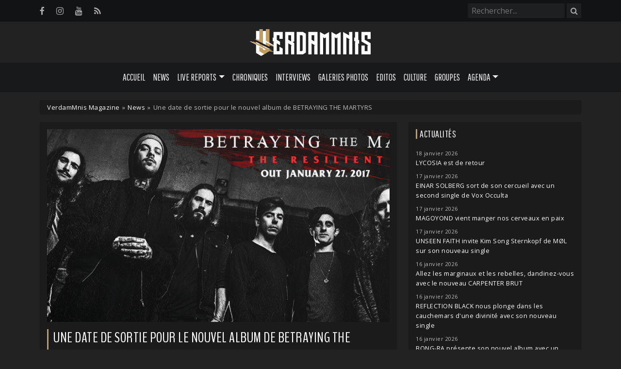

--- FILE ---
content_type: text/html; charset=UTF-8
request_url: https://www.verdammnis.com/news/une-date-de-sortie-pour-le-nouvel-album-de-betraying-the-martyrs
body_size: 7194
content:
<!DOCTYPE html>
<html lang="fr">
    <head>
        <base href="https://www.verdammnis.com" />
        <meta charset="utf-8">
        <title>News | Une date de sortie pour le nouvel album de BETRAYING THE MARTYRS | VerdamMnis Magazine</title>
        <link rel="canonical" href="https://www.verdammnis.com/news/une-date-de-sortie-pour-le-nouvel-album-de-betraying-the-martyrs">
                <!-- META -->
        <meta name="description" content="La date du nouvel album de BETRAYING THE MARTYRS, The Resilient, a &eacute;t&eacute; annonc&eacute;e, il s'agit du 27 janvier 2017.&nbsp;Vous..." /> 
        <meta name="viewport" content="width=device-width, initial-scale=1.0">
        <link rel="alternate" type="application/rss+xml" title="VerdamMnis Magazine - Flux RSS" href="https://www.verdammnis.com/rss.xml">
        <!-- OPEN GRAPH -->
        <meta property="fb:app_id" content="1903712859901814"/>
        <meta property="og:locale" content="fr_FR" />
        <meta property="og:url" content="https://www.verdammnis.com/news/une-date-de-sortie-pour-le-nouvel-album-de-betraying-the-martyrs" />
        <meta property="og:type" content="article" />
        <meta property="og:title" content="News | Une date de sortie pour le nouvel album de BETRAYING THE MARTYRS" />
        <meta property="og:image" content="https://www.verdammnis.com/img/reports/reports_5844fd4ee00a3-post_header.png" />
        <meta property="og:image:width" content="1024"/>
        <meta property="og:image:height" content="576"/>
        <meta property="og:description" content="La date du nouvel album de BETRAYING THE MARTYRS, The Resilient, a &eacute;t&eacute; annonc&eacute;e, il s'agit du 27 janvier 2017.&nbsp;Vous..." />
        <!-- Twitter Card -->
        <meta name="twitter:site" content="@verdammnis" />
        <meta name="twitter:card" content="summary" />
        <meta name="twitter:url" content="https://www.verdammnis.com/news/une-date-de-sortie-pour-le-nouvel-album-de-betraying-the-martyrs" />
        <meta name="twitter:title" content="News : Une date de sortie pour le nouvel album de BETRAYING THE MARTYRS" />
        <meta name="twitter:image" content="https://www.verdammnis.com/img/reports/reports_5844fd4ee00a3.png" />
        <meta name="twitter:description" content="La date du nouvel album de BETRAYING THE MARTYRS, The Resilient, a &eacute;t&eacute; annonc&eacute;e, il s'agit du 27 janvier 2017.&nbsp;Vous..." />
        <!-- CSS -->
        <link href="https://cdn.jsdelivr.net/npm/bootstrap@5.3.5/dist/css/bootstrap.min.css" rel="stylesheet" integrity="sha384-SgOJa3DmI69IUzQ2PVdRZhwQ+dy64/BUtbMJw1MZ8t5HZApcHrRKUc4W0kG879m7" crossorigin="anonymous">
        <link rel="stylesheet" href="https://www.verdammnis.com/css/font-awesome.min.css">
        <link rel="stylesheet" href="https://www.verdammnis.com/css/jquery.fancybox.min.css">
        <link rel="stylesheet" href="https://cdn.jsdelivr.net/npm/@splidejs/splide@4.1.4/dist/css/splide.min.css">
        <link rel="stylesheet" href="https://cdn.jsdelivr.net/npm/justifiedGallery@3.8.1/dist/css/justifiedGallery.min.css">
        <link href="https://www.verdammnis.com/css/style.css?v=2.0" rel="stylesheet" type="text/css" />
        <link rel="stylesheet" href="https://cdn.jsdelivr.net/npm/bootstrap-icons@1.11.3/font/bootstrap-icons.min.css">
    </head>
    <body>
    	        <div class="top-bar">
            <div class="container">
                <div class="social-icons">
                    <ul>
                        <li><a href="https://www.facebook.com/pages/VerdamMnis-Magazine/343053580751" title="Facebook" target="_blank"><i class="fa fa-facebook"></i></a></li>
                        <li><a href="https://www.instagram.com/verdammnis.magazine" title="Instagram" target="_blank"><i class="fa fa-instagram"></i></a></li>
                        <li><a href="https://www.youtube.com/verdammnistv" title="YouTube" target="_blank"><i class="fa fa-youtube"></i></a></li>
                        <li><a href="https://www.verdammnis.com/rss.xml" title="Flux RSS" target="_blank"><i class="fa fa-rss"></i></a></li>
                    </ul>
                </div>
                <div class="search-bar pull-right">
                    
<form method="GET" id="searchform" action="/search" autocomplete="off" class="clearable">
    <input id="search-input" type="search" name="q" class="search-bar-form" placeholder="Rechercher..." value="">
    <button class="search-button" type="submit">
        <i class="fa fa-search"></i>
    </button>
</form>

<script>

    let form = document.getElementById('searchform');

    form.addEventListener('submit', function(event) {
        let searchInput = document.getElementById('search-input');
        if (searchInput.value.trim() === '' || searchInput.value.length < 2) {
            event.preventDefault(); // Prevent form submission if input is empty
        }
    });
    
</script>                </div>
            </div>
        </div>
        <div class="logo-full">
            <a href="https://www.verdammnis.com" title="VerdamMnis Magazine">
                <img src="https://www.verdammnis.com/img/site/logo-verdammnis.svg" width="260px">
            </a>
        </div>
        <nav id="main-navbar" class="navbar navbar-expand-md">
    <div class="container">
        <a class="navbar-brand" href="#">
            <img src="https://www.verdammnis.com/img/site/logo-verdammnis.svg" alt="VerdamMnis" width="100px">
        </a>
        <button class="navbar-toggler" type="button" data-bs-toggle="collapse" data-bs-target="#myNavbar" aria-controls="navbar" aria-expanded="false" aria-label="Toggle navigation">
            <span class="navbar-toggler-icon"></span>
        </button>
        <div class="collapse navbar-collapse" id="myNavbar">
            <ul class="navbar-nav"> 
                <li class="nav-item">
                    <a href="https://www.verdammnis.com" class="nav-link">Accueil</a>
                </li> 
                <li class="nav-item">
                    <a href="https://www.verdammnis.com/news" class="nav-link">News</a>
                </li>
                <li class="nav-item dropdown">
                    <a class="nav-link dropdown-toggle" role="button" data-bs-toggle="dropdown" aria-expanded="false">Live Reports</a>
                    <ul class="dropdown-menu">
                        <li><a href="https://www.verdammnis.com/reports" class="dropdown-item">Par soirée</a></li>
                        <li><a href="https://www.verdammnis.com/festivals" class="dropdown-item">Festivals</a></li>
                    </ul>
                </li>
                <li class="nav-item">
                    <a href="https://www.verdammnis.com/reviews" class="nav-link">Chroniques</a>
                </li>
                <li class="nav-item">
                    <a href="https://www.verdammnis.com/interviews" class="nav-link">Interviews</a>
                </li>
                <li class="nav-item">
                    <a href="https://www.verdammnis.com/galleries" class="nav-link">Galeries Photos</a>
                </li>
                <li class="nav-item">
                    <a href="https://www.verdammnis.com/editos" class="nav-link">Editos</a>
                </li>
                <li class="nav-item">
                    <a href="https://www.verdammnis.com/culture" class="nav-link">Culture</a>
                </li>
                <li class="nav-item">
                    <a href="https://www.verdammnis.com/bands" class="nav-link">Groupes</a>
                </li>
                <li class="nav-item dropdown">
                    <a class="nav-link dropdown-toggle" role="button" data-bs-toggle="dropdown" aria-expanded="false">Agenda</a>
                    <ul class="dropdown-menu">
                        <li><a href="https://www.verdammnis.com/events" class="dropdown-item">Concerts</a></li>
                        <li><a href="https://www.verdammnis.com/upcoming-releases" class="dropdown-item">Albums</a></li>
                    </ul>
                </li>
            </ul>
        </div>
    </div>
</nav>
    
    <div class="container">
        <div class="main-wrapper">
            <div class="breadcrumb">
                <a href="https://www.verdammnis.com">VerdamMnis Magazine</a>
                <span class="breadcrumb-separator">»</span>
                                                            <a href="https://www.verdammnis.com/news">News</a>
                                                    <span class="breadcrumb-separator">»</span>
                Une date de sortie pour le nouvel album de BETRAYING THE MARTYRS            </div>
            <div class="row">
                <div class="col-12 col-md-8">
                    <main role="main">

                        
                                                                    <div class="post-header-image">
                                        <img src="https://www.verdammnis.com/img/reports/reports_5844fd4ee00a3-post_header.png" />
                                    </div>
                                                                <h1>Une date de sortie pour le nouvel album de BETRAYING THE MARTYRS</h1>
                                <div class="infos">
                                    <span class="info">
                                        <i class="fa fa-user"></i> <a href="https://www.verdammnis.com/contact">Julien</a>
                                    </span>
                                    <span class="info">
                                        <i class="fa fa-clock-o"></i> 5 décembre 2016                                    </span>
                                </div>
                                <div class="post-content">
                                    <p>La date du nouvel album de BETRAYING THE MARTYRS, <em>The Resilient</em>, a &eacute;t&eacute; annonc&eacute;e, il s'agit du 27 janvier 2017.&nbsp;Vous trouverez ci-dessous la tracklist ainsi&nbsp;que l'artwork de ce nouvel opus.</p>
<table style="width: 635px; margin-left: auto; margin-right: auto; height: 244px;">
<tbody>
<tr>
<td style="width: 265.203125px;">
<p style="text-align: center;"><em>Tracklist The resilient :</em></p>
<p style="text-align: center;"><em>Lost for Words<br /></em><em>Take Me Back<br /></em><em>The Great Desillusion<br /></em><em>Dying to Live<br /></em><em>The Resilient<br /></em><em>Unregistered<br /></em><em>Won't Back Down<br /></em><em>(Dis)Connected<br /></em><em>Behind the Glass<br /></em><em>Waste My Time<br /></em><em>Ghost<br /></em><em>Wide Awake</em></p>
</td>
<td style="width: 353.8125px;"><img style="display: block; margin-left: auto; margin-right: auto;" src="https://www.verdammnis.com/img/uploads/15319022_10154557058816638_1042326006392284497_n.jpg" width="210" height="210" /></td>
</tr>
</tbody>
</table>
<p style="text-align: center;"><iframe src="//www.youtube-nocookie.com/embed/D3cXF2lHAsQ" width="560" height="314" allowfullscreen="allowfullscreen"></iframe></p>                                </div>

                            
                            
                        <div class="social-share">
    <span>Partager cet article :</span>
    <a target="_blank" title="Facebook" href="https://www.facebook.com/sharer.php?u=https://www.verdammnis.com/news/une-date-de-sortie-pour-le-nouvel-album-de-betraying-the-martyrs" rel="nofollow" onclick="javascript:window.open(this.href, '', 'menubar=no,toolbar=no,resizable=yes,scrollbars=yes,height=500,width=700');return false;"><i class="fa fa-facebook"></i></a>
    <a target="_blank" title="Twitter" href="https://twitter.com/intent/tweet?text=News : Une date de sortie pour le nouvel album de BETRAYING THE MARTYRS&url=https://www.verdammnis.com/news/une-date-de-sortie-pour-le-nouvel-album-de-betraying-the-martyrs&hashtags=VerdamMnis" rel="nofollow" onclick="javascript:window.open(this.href, '', 'menubar=no,toolbar=no,resizable=yes,scrollbars=yes,height=400,width=700');return false;"><i class="fa fa-twitter"></i></a>
</div>


                        <div class="post-tags">
                                                    </div>

                        
                        <!-- Next / Previous -->
                        <div class="small">
                                                            <a href="https://www.verdammnis.com/news/arcane-roots-devoile-son-nouveau-titre-curtains"><i class="fa fa-backward" aria-hidden="true"></i> Article suivant</a>
                                                                                        <a href="https://www.verdammnis.com/news/complete-le-nouveau-titre-de-blutengel" class="pull-right">Article précédent <i class="fa fa-forward" aria-hidden="true"></i></a>
                                                    </div>
                    </main>
                    
                                        
                </div>
                <div class="col-12 col-md-4">
                    
<div class="sidebar_module">
    <p class="widget-title">Actualités</p>
    <ul class="module-last-news">
      
        
        <li><small>18 janvier 2026</small>
            <a href="https://www.verdammnis.com/news/lycosia-est-de-retour">LYCOSIA est de retour</a>
        </li>
        
      
        
        <li><small>17 janvier 2026</small>
            <a href="https://www.verdammnis.com/news/einar-solberg-sort-de-son-cercueil-avec-un-second-single-de-vox-occulta">EINAR SOLBERG sort de son cercueil avec un second single de Vox Occulta</a>
        </li>
        
      
        
        <li><small>17 janvier 2026</small>
            <a href="https://www.verdammnis.com/news/magoyond-vient-manger-nos-cerveaux-en-paix">MAGOYOND vient manger nos cerveaux en paix</a>
        </li>
        
      
        
        <li><small>17 janvier 2026</small>
            <a href="https://www.verdammnis.com/news/unseen-faith-invite-kim-song-sternkopf-de-mol-sur-son-nouveau-single">UNSEEN FAITH invite Kim Song Sternkopf de MØL sur son nouveau single</a>
        </li>
        
      
        
        <li><small>16 janvier 2026</small>
            <a href="https://www.verdammnis.com/news/allez-les-marginaux-et-les-rebelles-dandinez-vous-avec-le-nouveau-carpenter-brut">Allez les marginaux et les rebelles, dandinez-vous avec le nouveau CARPENTER BRUT</a>
        </li>
        
      
        
        <li><small>16 janvier 2026</small>
            <a href="https://www.verdammnis.com/news/reflection-black-nous-plonge-dans-les-cauchemars-d-une-divinite-avec-son-nouveau-single">REFLECTION BLACK nous plonge dans les cauchemars d'une divinité avec son nouveau single</a>
        </li>
        
      
        
        <li><small>16 janvier 2026</small>
            <a href="https://www.verdammnis.com/news/bong-ra-presente-son-nouvel-album-avec-un-premier-single">BONG-RA présente son nouvel album avec un premier single</a>
        </li>
        
      
        
        <li><small>16 janvier 2026</small>
            <a href="https://www.verdammnis.com/news/clubdrugs-sortira-son-premier-album-chez-artoffact-records">CLUBDRUGS sortira son premier album chez Artoffact Records</a>
        </li>
        
      
        
        <li><small>16 janvier 2026</small>
            <a href="https://www.verdammnis.com/news/ailise-blake-annonce-une-release-party-a-paris">AILISE BLAKE annonce une release-party à Paris</a>
        </li>
        
      
        
        <li><small>15 janvier 2026</small>
            <a href="https://www.verdammnis.com/news/lili-refrain-fait-sa-mue-et-presente-son-nouvel-album-avec-un-premier-titre">LILI REFRAIN fait sa mue et présente son nouvel album avec un premier titre</a>
        </li>
        
        </ul>
</div>

                    
<div class="sidebar_module">
    <p class="widget-title">Dernières chroniques</p>
            <div class="module_reviews_content">
            <div class="module_reviews_content_image">
                <a href="https://www.verdammnis.com/reviews/dresscode-under-the-surface">
                    <img src="https://www.verdammnis.com/img/uploads/2026/01/dress-thumbnail.jpg" alt="Dresscode - Under the Surface"/>
                </a>
            </div>
            <div class="module_reviews_content_infos">
                <h2 class="title"><a href="https://www.verdammnis.com/reviews/dresscode-under-the-surface">Dresscode</a></h2>
                <a href="https://www.verdammnis.com/reviews/dresscode-under-the-surface">Under the Surface</a>
                <div>
                                            <span class="badge bg-secondary">Electro Rock</span>
                                            <span class="badge bg-secondary">Rock Industriel</span>
                                    </div>
            </div>
        </div>
            <div class="module_reviews_content">
            <div class="module_reviews_content_image">
                <a href="https://www.verdammnis.com/reviews/pvrs-let-the-silence-begin">
                    <img src="https://www.verdammnis.com/img/uploads/2026/01/pvrs-thumbnail.jpg" alt="PVRS - Let the Silence Begin"/>
                </a>
            </div>
            <div class="module_reviews_content_infos">
                <h2 class="title"><a href="https://www.verdammnis.com/reviews/pvrs-let-the-silence-begin">PVRS</a></h2>
                <a href="https://www.verdammnis.com/reviews/pvrs-let-the-silence-begin">Let the Silence Begin</a>
                <div>
                                            <span class="badge bg-secondary">Doom</span>
                                            <span class="badge bg-secondary">Cold Wave</span>
                                    </div>
            </div>
        </div>
            <div class="module_reviews_content">
            <div class="module_reviews_content_image">
                <a href="https://www.verdammnis.com/reviews/hord-bluestar">
                    <img src="https://www.verdammnis.com/img/uploads/2025/12/Bluestar_2025_FRONT-thumbnail.jpg" alt="Hørd - Bluestar"/>
                </a>
            </div>
            <div class="module_reviews_content_infos">
                <h2 class="title"><a href="https://www.verdammnis.com/reviews/hord-bluestar">Hørd</a></h2>
                <a href="https://www.verdammnis.com/reviews/hord-bluestar">Bluestar</a>
                <div>
                                            <span class="badge bg-secondary">Darkwave</span>
                                            <span class="badge bg-secondary">Dream Pop</span>
                                    </div>
            </div>
        </div>
        
    <div class="text-center">
        <a href="https://www.verdammnis.com/reviews" class="btn btn-primary">Voir toutes les chroniques</a>
    </div>
</div>                    
<div class="sidebar_module">
    <p class="widget-title">Prochains concerts</p>
        	<div class="sidebar-event">
	        <div class="mini-calendar">
	        	<span class="mini-calendar-month">
					janv.				</span>
	        	<span class="mini-calendar-day">
					20				</span>
	        </div>
	        <div><a href="https://www.verdammnis.com/events/jozef-van-wissem-bleu-reine-mains-d-oeuvres-saint-ouen-sur-seine-93-20-janvier-2026">Jozef Van Wissem</a></div>
	        <div>
				Mains d'Œuvres - Saint-Ouen-sur-Seine (93)			</div>
	    </div>
        	<div class="sidebar-event">
	        <div class="mini-calendar">
	        	<span class="mini-calendar-month">
					janv.				</span>
	        	<span class="mini-calendar-day">
					24				</span>
	        </div>
	        <div><a href="https://www.verdammnis.com/events/youth-code-king-yosef-street-sects-point-ephemere-paris-75-24-janvier-2026">Youth Code</a></div>
	        <div>
				Point Éphémère - Paris (75)			</div>
	    </div>
        	<div class="sidebar-event">
	        <div class="mini-calendar">
	        	<span class="mini-calendar-month">
					janv.				</span>
	        	<span class="mini-calendar-day">
					31				</span>
	        </div>
	        <div><a href="https://www.verdammnis.com/events/landmvrks-le-zenith-paris-75-31-janvier-2026">Landmvrks</a></div>
	        <div>
				Le Zénith - Paris (75)			</div>
	    </div>
        	<div class="sidebar-event">
	        <div class="mini-calendar">
	        	<span class="mini-calendar-month">
					janv.				</span>
	        	<span class="mini-calendar-day">
					31				</span>
	        </div>
	        <div><a href="https://www.verdammnis.com/events/anna-von-hauswolff-le-trabendo-paris-75-31-janvier-2026">Anna von Hausswolff</a></div>
	        <div>
				Le Trabendo - Paris (75)			</div>
	    </div>
        	<div class="sidebar-event">
	        <div class="mini-calendar">
	        	<span class="mini-calendar-month">
					févr.				</span>
	        	<span class="mini-calendar-day">
					07				</span>
	        </div>
	        <div><a href="https://www.verdammnis.com/events/oxxo-xoox-deha-ricinn-les-caves-saint-sabin-paris-75-7-fevrier-2026">Öxxö Xööx</a></div>
	        <div>
				Les Caves Saint-Sabin - Paris (75)			</div>
	    </div>
        <div class="text-center">
        <a class="btn btn-primary" href="https://www.verdammnis.com/events">Voir tout l'agenda</a>
    </div>
</div>

                </div>
            </div>
        </div>
    </div>        <a href="#" class="scrollup"><i class="fa fa-angle-up"></i></a>                
        <footer>
        	<div class="container">
            	<div class="row main-footer">
                    <div class="col-12 col-md-8">
                        <p class="widget-title">Qui sommes-nous ?</p>
                        <p>VerdamMnis Magazine est le webzine des musiques sombres. <br/><br/>Retrouvez toutes nos actualités, 
                        chroniques d'albums, photos de concerts<br>et live reports, interviews, vidéos...</p>  
                    </div>
                    <div class="col-12 col-md-4">
                    	<p class="widget-title">Suivez-nous</p>
                        <div class="social-icons">
                            <ul>
                                <li><a href="https://www.facebook.com/pages/VerdamMnis-Magazine/343053580751" target="_blank"><i class="fa fa-facebook"></i></a></li>
                                <li><a href="https://www.instagram.com/verdammnis.magazine" target="_blank"><i class="fa fa-instagram"></i></a></li>
                                <li><a href="https://www.youtube.com/verdammnistv" target="_blank"><i class="fa fa-youtube"></i></a></li>
                                <li><a href="https://www.verdammnis.com/rss.xml" target="_blank"><i class="fa fa-rss"></i></a></li>
                            </ul>
                        </div>
                        <a href="https://www.verdammnis.com/contact" class="nav-link">Contact</a>
                    </div>
	            </div>
	            <div class="row lower-footer">
	                <div class="col-12">
	                    VerdamMnis Magazine © 2005-2026 - Tous droits réservés |
	                    <a href="https://www.verdammnis.com/mentions-legales">Mentions légales</a> |
	                    <a href="https://www.verdammnis.com/politique-et-gestion-des-cookies">Politique de gestion des cookies</a> |
	                    <a href="javascript:tarteaucitron.userInterface.openPanel();">Gestion des cookies</a>
	                </div>
	            </div>
	        </div>
        </footer>
        <!-- SCRIPTS -->        
        <script src="https://code.jquery.com/jquery-3.7.1.js" integrity="sha256-eKhayi8LEQwp4NKxN+CfCh+3qOVUtJn3QNZ0TciWLP4=" crossorigin="anonymous"></script>
        <script src="https://code.jquery.com/ui/1.14.1/jquery-ui.js" integrity="sha256-9zljDKpE/mQxmaR4V2cGVaQ7arF3CcXxarvgr7Sj8Uc=" crossorigin="anonymous"></script>
        <script src="https://cdn.jsdelivr.net/npm/bootstrap@5.3.5/dist/js/bootstrap.bundle.min.js" integrity="sha384-k6d4wzSIapyDyv1kpU366/PK5hCdSbCRGRCMv+eplOQJWyd1fbcAu9OCUj5zNLiq" crossorigin="anonymous"></script>
        <script src="https://www.verdammnis.com/js/jquery.fancybox.min.js"></script>
        <script src="https://cdn.jsdelivr.net/npm/@splidejs/splide@4.1.4/dist/js/splide.min.js"></script>
        <script src="https://cdn.jsdelivr.net/npm/justifiedGallery@3.8.1/dist/js/jquery.justifiedGallery.min.js"></script>
        <script src="https://www.verdammnis.com/js/scripts.js" type="text/javascript"></script>
        <script async="" defer="defer" src="https://platform.instagram.com/en_US/embeds.js"></script>
        <script type="text/javascript">
            if(window.instgrm){
                window.instgrm.Embeds.process();
            }
        </script>
        <script src="https://cdnjs.cloudflare.com/ajax/libs/tarteaucitronjs/1.9.6/tarteaucitron.js" integrity="sha512-gXl6bTROZxxymUcoVPuH93os9XPq+SrORZCtUiYDNoaxrrJhDX9o0b/kl3a+MeQJxeYqUBejvkCi4gziE6xrqQ==" crossorigin="anonymous" referrerpolicy="no-referrer"></script>

                    <script type="text/javascript">

                tarteaucitron.user.matomoId = '1';
                tarteaucitron.user.matomoHost = 'https://www.verdammnis.com/analytics/';

                tarteaucitron.services.matomoconsent = {
                    "key": "matomoconsent",
                    "type": "analytic",
                    "name": "Matomo (privacy by design)",
                    "uri": "https://matomo.org/faq/general/faq_146/",
                    "needConsent": true,
                    "cookies": ['_pk_ref', '_pk_cvar', '_pk_id', '_pk_ses', '_pk_hsr', 'mtm_consent', 'matomo_ignore', 'matomo_sessid'],
                    "js": function () {
                        "use strict";
                        if (tarteaucitron.user.matomoId === undefined || tarteaucitron.user.matomoHost === undefined) {
                            return;
                        }

                        window._paq = window._paq || [];
                        window._paq.push(["setSiteId", 1]);
                        window._paq.push(["setTrackerUrl", "//www.verdammnis.com/analytics/matomo.php"]);
                        window._paq.push(["setDoNotTrack", 1]);
                        window._paq.push(["trackPageView"]);
                        window._paq.push(["setIgnoreClasses", ["no-tracking", "colorbox"]]);
                        window._paq.push(["enableLinkTracking"]);
                        window._paq.push([function () {
                            var self = this;
                            function getOriginalVisitorCookieTimeout() {
                                var now = new Date(),
                                    nowTs = Math.round(now.getTime() / 1000),
                                    visitorInfo = self.getVisitorInfo();
                                var createTs = parseInt(visitorInfo[2]);
                                var cookieTimeout = 33696000; // 13 mois en secondes
                                var originalTimeout = createTs + cookieTimeout - nowTs;
                                return originalTimeout;
                            }
                            this.setVisitorCookieTimeout(getOriginalVisitorCookieTimeout());
                        }]);

                        // waiting for Matomo to be ready to check first party cookies
                        var interval = setInterval(function () {
                            if (typeof Matomo === 'undefined') return;

                            clearInterval(interval);

                            // make Matomo cookie accessible by getting tracker
                            Matomo.getTracker();

                            // looping through cookies
                            var theCookies = document.cookie.split(';');
                            for (var i = 1; i <= theCookies.length; i++) {
                                var cookie = theCookies[i - 1].split('=');
                                var cookieName = cookie[0].trim();

                                // if cookie starts like a matomo one, register it
                                if (cookieName.indexOf('_pk_') === 0) {
                                    tarteaucitron.services.matomoconsent.cookies.push(cookieName);
                                }
                            }
                        }, 100);
                    }
                };

                tarteaucitron.init({
                "privacyUrl": "https://www.verdammnis.com/pages/politique-et-gestion-des-cookies", /* Privacy policy url */
                "bodyPosition": "bottom", /* or top to bring it as first element for accessibility */
                "hashtag": "#tarteaucitron", /* Open the panel with this hashtag */
                "cookieName": "tarteaucitron", /* Cookie name */
                "orientation": "bottom", /* Banner position (top - bottom) */
                "groupServices": false, /* Group services by category */
                "serviceDefaultState": "false", /* Default state (true - wait - false) */        
                "showAlertSmall": false, /* Show the small banner on bottom right */
                "cookieslist": false, /* Show the cookie list */              
                "closePopup": false, /* Show a close X on the banner */
                "showIcon": false, /* Show cookie icon to manage cookies */
                "iconPosition": "BottomLeft", /* BottomRight, BottomLeft, TopRight and TopLeft */
                "adblocker": false, /* Show a Warning if an adblocker is detected */              
                "DenyAllCta" : true, /* Show the deny all button */
                "AcceptAllCta" : true, /* Show the accept all button when highPrivacy on */
                "highPrivacy": true, /* HIGHLY RECOMMANDED Disable auto consent */
                "handleBrowserDNTRequest": true, /* If Do Not Track == 1, disallow all */
                "removeCredit": true, /* Remove credit link */
                "moreInfoLink": true, /* Show more info link */
                "useExternalCss": false, /* If false, the tarteaucitron.css file will be loaded */
                "useExternalJs": false, /* If false, the tarteaucitron.js file will be loaded */
                "readmoreLink": "", /* Change the default readmore link */
                "mandatory": true, /* Show a message about mandatory cookies */
                "mandatoryCta": true /* Show the disabled accept button when mandatory on */
                });

            (tarteaucitron.job = tarteaucitron.job || []).push('matomo');

            </script>
            </body>
</html>

--- FILE ---
content_type: text/html; charset=utf-8
request_url: https://www.youtube-nocookie.com/embed/D3cXF2lHAsQ
body_size: 47085
content:
<!DOCTYPE html><html lang="en" dir="ltr" data-cast-api-enabled="true"><head><meta name="viewport" content="width=device-width, initial-scale=1"><script nonce="KYrvdaoCG0ixYy7k6eWNHg">if ('undefined' == typeof Symbol || 'undefined' == typeof Symbol.iterator) {delete Array.prototype.entries;}</script><style name="www-roboto" nonce="bL3LkFsVtsuDGa1hszWbIw">@font-face{font-family:'Roboto';font-style:normal;font-weight:400;font-stretch:100%;src:url(//fonts.gstatic.com/s/roboto/v48/KFO7CnqEu92Fr1ME7kSn66aGLdTylUAMa3GUBHMdazTgWw.woff2)format('woff2');unicode-range:U+0460-052F,U+1C80-1C8A,U+20B4,U+2DE0-2DFF,U+A640-A69F,U+FE2E-FE2F;}@font-face{font-family:'Roboto';font-style:normal;font-weight:400;font-stretch:100%;src:url(//fonts.gstatic.com/s/roboto/v48/KFO7CnqEu92Fr1ME7kSn66aGLdTylUAMa3iUBHMdazTgWw.woff2)format('woff2');unicode-range:U+0301,U+0400-045F,U+0490-0491,U+04B0-04B1,U+2116;}@font-face{font-family:'Roboto';font-style:normal;font-weight:400;font-stretch:100%;src:url(//fonts.gstatic.com/s/roboto/v48/KFO7CnqEu92Fr1ME7kSn66aGLdTylUAMa3CUBHMdazTgWw.woff2)format('woff2');unicode-range:U+1F00-1FFF;}@font-face{font-family:'Roboto';font-style:normal;font-weight:400;font-stretch:100%;src:url(//fonts.gstatic.com/s/roboto/v48/KFO7CnqEu92Fr1ME7kSn66aGLdTylUAMa3-UBHMdazTgWw.woff2)format('woff2');unicode-range:U+0370-0377,U+037A-037F,U+0384-038A,U+038C,U+038E-03A1,U+03A3-03FF;}@font-face{font-family:'Roboto';font-style:normal;font-weight:400;font-stretch:100%;src:url(//fonts.gstatic.com/s/roboto/v48/KFO7CnqEu92Fr1ME7kSn66aGLdTylUAMawCUBHMdazTgWw.woff2)format('woff2');unicode-range:U+0302-0303,U+0305,U+0307-0308,U+0310,U+0312,U+0315,U+031A,U+0326-0327,U+032C,U+032F-0330,U+0332-0333,U+0338,U+033A,U+0346,U+034D,U+0391-03A1,U+03A3-03A9,U+03B1-03C9,U+03D1,U+03D5-03D6,U+03F0-03F1,U+03F4-03F5,U+2016-2017,U+2034-2038,U+203C,U+2040,U+2043,U+2047,U+2050,U+2057,U+205F,U+2070-2071,U+2074-208E,U+2090-209C,U+20D0-20DC,U+20E1,U+20E5-20EF,U+2100-2112,U+2114-2115,U+2117-2121,U+2123-214F,U+2190,U+2192,U+2194-21AE,U+21B0-21E5,U+21F1-21F2,U+21F4-2211,U+2213-2214,U+2216-22FF,U+2308-230B,U+2310,U+2319,U+231C-2321,U+2336-237A,U+237C,U+2395,U+239B-23B7,U+23D0,U+23DC-23E1,U+2474-2475,U+25AF,U+25B3,U+25B7,U+25BD,U+25C1,U+25CA,U+25CC,U+25FB,U+266D-266F,U+27C0-27FF,U+2900-2AFF,U+2B0E-2B11,U+2B30-2B4C,U+2BFE,U+3030,U+FF5B,U+FF5D,U+1D400-1D7FF,U+1EE00-1EEFF;}@font-face{font-family:'Roboto';font-style:normal;font-weight:400;font-stretch:100%;src:url(//fonts.gstatic.com/s/roboto/v48/KFO7CnqEu92Fr1ME7kSn66aGLdTylUAMaxKUBHMdazTgWw.woff2)format('woff2');unicode-range:U+0001-000C,U+000E-001F,U+007F-009F,U+20DD-20E0,U+20E2-20E4,U+2150-218F,U+2190,U+2192,U+2194-2199,U+21AF,U+21E6-21F0,U+21F3,U+2218-2219,U+2299,U+22C4-22C6,U+2300-243F,U+2440-244A,U+2460-24FF,U+25A0-27BF,U+2800-28FF,U+2921-2922,U+2981,U+29BF,U+29EB,U+2B00-2BFF,U+4DC0-4DFF,U+FFF9-FFFB,U+10140-1018E,U+10190-1019C,U+101A0,U+101D0-101FD,U+102E0-102FB,U+10E60-10E7E,U+1D2C0-1D2D3,U+1D2E0-1D37F,U+1F000-1F0FF,U+1F100-1F1AD,U+1F1E6-1F1FF,U+1F30D-1F30F,U+1F315,U+1F31C,U+1F31E,U+1F320-1F32C,U+1F336,U+1F378,U+1F37D,U+1F382,U+1F393-1F39F,U+1F3A7-1F3A8,U+1F3AC-1F3AF,U+1F3C2,U+1F3C4-1F3C6,U+1F3CA-1F3CE,U+1F3D4-1F3E0,U+1F3ED,U+1F3F1-1F3F3,U+1F3F5-1F3F7,U+1F408,U+1F415,U+1F41F,U+1F426,U+1F43F,U+1F441-1F442,U+1F444,U+1F446-1F449,U+1F44C-1F44E,U+1F453,U+1F46A,U+1F47D,U+1F4A3,U+1F4B0,U+1F4B3,U+1F4B9,U+1F4BB,U+1F4BF,U+1F4C8-1F4CB,U+1F4D6,U+1F4DA,U+1F4DF,U+1F4E3-1F4E6,U+1F4EA-1F4ED,U+1F4F7,U+1F4F9-1F4FB,U+1F4FD-1F4FE,U+1F503,U+1F507-1F50B,U+1F50D,U+1F512-1F513,U+1F53E-1F54A,U+1F54F-1F5FA,U+1F610,U+1F650-1F67F,U+1F687,U+1F68D,U+1F691,U+1F694,U+1F698,U+1F6AD,U+1F6B2,U+1F6B9-1F6BA,U+1F6BC,U+1F6C6-1F6CF,U+1F6D3-1F6D7,U+1F6E0-1F6EA,U+1F6F0-1F6F3,U+1F6F7-1F6FC,U+1F700-1F7FF,U+1F800-1F80B,U+1F810-1F847,U+1F850-1F859,U+1F860-1F887,U+1F890-1F8AD,U+1F8B0-1F8BB,U+1F8C0-1F8C1,U+1F900-1F90B,U+1F93B,U+1F946,U+1F984,U+1F996,U+1F9E9,U+1FA00-1FA6F,U+1FA70-1FA7C,U+1FA80-1FA89,U+1FA8F-1FAC6,U+1FACE-1FADC,U+1FADF-1FAE9,U+1FAF0-1FAF8,U+1FB00-1FBFF;}@font-face{font-family:'Roboto';font-style:normal;font-weight:400;font-stretch:100%;src:url(//fonts.gstatic.com/s/roboto/v48/KFO7CnqEu92Fr1ME7kSn66aGLdTylUAMa3OUBHMdazTgWw.woff2)format('woff2');unicode-range:U+0102-0103,U+0110-0111,U+0128-0129,U+0168-0169,U+01A0-01A1,U+01AF-01B0,U+0300-0301,U+0303-0304,U+0308-0309,U+0323,U+0329,U+1EA0-1EF9,U+20AB;}@font-face{font-family:'Roboto';font-style:normal;font-weight:400;font-stretch:100%;src:url(//fonts.gstatic.com/s/roboto/v48/KFO7CnqEu92Fr1ME7kSn66aGLdTylUAMa3KUBHMdazTgWw.woff2)format('woff2');unicode-range:U+0100-02BA,U+02BD-02C5,U+02C7-02CC,U+02CE-02D7,U+02DD-02FF,U+0304,U+0308,U+0329,U+1D00-1DBF,U+1E00-1E9F,U+1EF2-1EFF,U+2020,U+20A0-20AB,U+20AD-20C0,U+2113,U+2C60-2C7F,U+A720-A7FF;}@font-face{font-family:'Roboto';font-style:normal;font-weight:400;font-stretch:100%;src:url(//fonts.gstatic.com/s/roboto/v48/KFO7CnqEu92Fr1ME7kSn66aGLdTylUAMa3yUBHMdazQ.woff2)format('woff2');unicode-range:U+0000-00FF,U+0131,U+0152-0153,U+02BB-02BC,U+02C6,U+02DA,U+02DC,U+0304,U+0308,U+0329,U+2000-206F,U+20AC,U+2122,U+2191,U+2193,U+2212,U+2215,U+FEFF,U+FFFD;}@font-face{font-family:'Roboto';font-style:normal;font-weight:500;font-stretch:100%;src:url(//fonts.gstatic.com/s/roboto/v48/KFO7CnqEu92Fr1ME7kSn66aGLdTylUAMa3GUBHMdazTgWw.woff2)format('woff2');unicode-range:U+0460-052F,U+1C80-1C8A,U+20B4,U+2DE0-2DFF,U+A640-A69F,U+FE2E-FE2F;}@font-face{font-family:'Roboto';font-style:normal;font-weight:500;font-stretch:100%;src:url(//fonts.gstatic.com/s/roboto/v48/KFO7CnqEu92Fr1ME7kSn66aGLdTylUAMa3iUBHMdazTgWw.woff2)format('woff2');unicode-range:U+0301,U+0400-045F,U+0490-0491,U+04B0-04B1,U+2116;}@font-face{font-family:'Roboto';font-style:normal;font-weight:500;font-stretch:100%;src:url(//fonts.gstatic.com/s/roboto/v48/KFO7CnqEu92Fr1ME7kSn66aGLdTylUAMa3CUBHMdazTgWw.woff2)format('woff2');unicode-range:U+1F00-1FFF;}@font-face{font-family:'Roboto';font-style:normal;font-weight:500;font-stretch:100%;src:url(//fonts.gstatic.com/s/roboto/v48/KFO7CnqEu92Fr1ME7kSn66aGLdTylUAMa3-UBHMdazTgWw.woff2)format('woff2');unicode-range:U+0370-0377,U+037A-037F,U+0384-038A,U+038C,U+038E-03A1,U+03A3-03FF;}@font-face{font-family:'Roboto';font-style:normal;font-weight:500;font-stretch:100%;src:url(//fonts.gstatic.com/s/roboto/v48/KFO7CnqEu92Fr1ME7kSn66aGLdTylUAMawCUBHMdazTgWw.woff2)format('woff2');unicode-range:U+0302-0303,U+0305,U+0307-0308,U+0310,U+0312,U+0315,U+031A,U+0326-0327,U+032C,U+032F-0330,U+0332-0333,U+0338,U+033A,U+0346,U+034D,U+0391-03A1,U+03A3-03A9,U+03B1-03C9,U+03D1,U+03D5-03D6,U+03F0-03F1,U+03F4-03F5,U+2016-2017,U+2034-2038,U+203C,U+2040,U+2043,U+2047,U+2050,U+2057,U+205F,U+2070-2071,U+2074-208E,U+2090-209C,U+20D0-20DC,U+20E1,U+20E5-20EF,U+2100-2112,U+2114-2115,U+2117-2121,U+2123-214F,U+2190,U+2192,U+2194-21AE,U+21B0-21E5,U+21F1-21F2,U+21F4-2211,U+2213-2214,U+2216-22FF,U+2308-230B,U+2310,U+2319,U+231C-2321,U+2336-237A,U+237C,U+2395,U+239B-23B7,U+23D0,U+23DC-23E1,U+2474-2475,U+25AF,U+25B3,U+25B7,U+25BD,U+25C1,U+25CA,U+25CC,U+25FB,U+266D-266F,U+27C0-27FF,U+2900-2AFF,U+2B0E-2B11,U+2B30-2B4C,U+2BFE,U+3030,U+FF5B,U+FF5D,U+1D400-1D7FF,U+1EE00-1EEFF;}@font-face{font-family:'Roboto';font-style:normal;font-weight:500;font-stretch:100%;src:url(//fonts.gstatic.com/s/roboto/v48/KFO7CnqEu92Fr1ME7kSn66aGLdTylUAMaxKUBHMdazTgWw.woff2)format('woff2');unicode-range:U+0001-000C,U+000E-001F,U+007F-009F,U+20DD-20E0,U+20E2-20E4,U+2150-218F,U+2190,U+2192,U+2194-2199,U+21AF,U+21E6-21F0,U+21F3,U+2218-2219,U+2299,U+22C4-22C6,U+2300-243F,U+2440-244A,U+2460-24FF,U+25A0-27BF,U+2800-28FF,U+2921-2922,U+2981,U+29BF,U+29EB,U+2B00-2BFF,U+4DC0-4DFF,U+FFF9-FFFB,U+10140-1018E,U+10190-1019C,U+101A0,U+101D0-101FD,U+102E0-102FB,U+10E60-10E7E,U+1D2C0-1D2D3,U+1D2E0-1D37F,U+1F000-1F0FF,U+1F100-1F1AD,U+1F1E6-1F1FF,U+1F30D-1F30F,U+1F315,U+1F31C,U+1F31E,U+1F320-1F32C,U+1F336,U+1F378,U+1F37D,U+1F382,U+1F393-1F39F,U+1F3A7-1F3A8,U+1F3AC-1F3AF,U+1F3C2,U+1F3C4-1F3C6,U+1F3CA-1F3CE,U+1F3D4-1F3E0,U+1F3ED,U+1F3F1-1F3F3,U+1F3F5-1F3F7,U+1F408,U+1F415,U+1F41F,U+1F426,U+1F43F,U+1F441-1F442,U+1F444,U+1F446-1F449,U+1F44C-1F44E,U+1F453,U+1F46A,U+1F47D,U+1F4A3,U+1F4B0,U+1F4B3,U+1F4B9,U+1F4BB,U+1F4BF,U+1F4C8-1F4CB,U+1F4D6,U+1F4DA,U+1F4DF,U+1F4E3-1F4E6,U+1F4EA-1F4ED,U+1F4F7,U+1F4F9-1F4FB,U+1F4FD-1F4FE,U+1F503,U+1F507-1F50B,U+1F50D,U+1F512-1F513,U+1F53E-1F54A,U+1F54F-1F5FA,U+1F610,U+1F650-1F67F,U+1F687,U+1F68D,U+1F691,U+1F694,U+1F698,U+1F6AD,U+1F6B2,U+1F6B9-1F6BA,U+1F6BC,U+1F6C6-1F6CF,U+1F6D3-1F6D7,U+1F6E0-1F6EA,U+1F6F0-1F6F3,U+1F6F7-1F6FC,U+1F700-1F7FF,U+1F800-1F80B,U+1F810-1F847,U+1F850-1F859,U+1F860-1F887,U+1F890-1F8AD,U+1F8B0-1F8BB,U+1F8C0-1F8C1,U+1F900-1F90B,U+1F93B,U+1F946,U+1F984,U+1F996,U+1F9E9,U+1FA00-1FA6F,U+1FA70-1FA7C,U+1FA80-1FA89,U+1FA8F-1FAC6,U+1FACE-1FADC,U+1FADF-1FAE9,U+1FAF0-1FAF8,U+1FB00-1FBFF;}@font-face{font-family:'Roboto';font-style:normal;font-weight:500;font-stretch:100%;src:url(//fonts.gstatic.com/s/roboto/v48/KFO7CnqEu92Fr1ME7kSn66aGLdTylUAMa3OUBHMdazTgWw.woff2)format('woff2');unicode-range:U+0102-0103,U+0110-0111,U+0128-0129,U+0168-0169,U+01A0-01A1,U+01AF-01B0,U+0300-0301,U+0303-0304,U+0308-0309,U+0323,U+0329,U+1EA0-1EF9,U+20AB;}@font-face{font-family:'Roboto';font-style:normal;font-weight:500;font-stretch:100%;src:url(//fonts.gstatic.com/s/roboto/v48/KFO7CnqEu92Fr1ME7kSn66aGLdTylUAMa3KUBHMdazTgWw.woff2)format('woff2');unicode-range:U+0100-02BA,U+02BD-02C5,U+02C7-02CC,U+02CE-02D7,U+02DD-02FF,U+0304,U+0308,U+0329,U+1D00-1DBF,U+1E00-1E9F,U+1EF2-1EFF,U+2020,U+20A0-20AB,U+20AD-20C0,U+2113,U+2C60-2C7F,U+A720-A7FF;}@font-face{font-family:'Roboto';font-style:normal;font-weight:500;font-stretch:100%;src:url(//fonts.gstatic.com/s/roboto/v48/KFO7CnqEu92Fr1ME7kSn66aGLdTylUAMa3yUBHMdazQ.woff2)format('woff2');unicode-range:U+0000-00FF,U+0131,U+0152-0153,U+02BB-02BC,U+02C6,U+02DA,U+02DC,U+0304,U+0308,U+0329,U+2000-206F,U+20AC,U+2122,U+2191,U+2193,U+2212,U+2215,U+FEFF,U+FFFD;}</style><script name="www-roboto" nonce="KYrvdaoCG0ixYy7k6eWNHg">if (document.fonts && document.fonts.load) {document.fonts.load("400 10pt Roboto", "E"); document.fonts.load("500 10pt Roboto", "E");}</script><link rel="stylesheet" href="/s/player/b95b0e7a/www-player.css" name="www-player" nonce="bL3LkFsVtsuDGa1hszWbIw"><style nonce="bL3LkFsVtsuDGa1hszWbIw">html {overflow: hidden;}body {font: 12px Roboto, Arial, sans-serif; background-color: #000; color: #fff; height: 100%; width: 100%; overflow: hidden; position: absolute; margin: 0; padding: 0;}#player {width: 100%; height: 100%;}h1 {text-align: center; color: #fff;}h3 {margin-top: 6px; margin-bottom: 3px;}.player-unavailable {position: absolute; top: 0; left: 0; right: 0; bottom: 0; padding: 25px; font-size: 13px; background: url(/img/meh7.png) 50% 65% no-repeat;}.player-unavailable .message {text-align: left; margin: 0 -5px 15px; padding: 0 5px 14px; border-bottom: 1px solid #888; font-size: 19px; font-weight: normal;}.player-unavailable a {color: #167ac6; text-decoration: none;}</style><script nonce="KYrvdaoCG0ixYy7k6eWNHg">var ytcsi={gt:function(n){n=(n||"")+"data_";return ytcsi[n]||(ytcsi[n]={tick:{},info:{},gel:{preLoggedGelInfos:[]}})},now:window.performance&&window.performance.timing&&window.performance.now&&window.performance.timing.navigationStart?function(){return window.performance.timing.navigationStart+window.performance.now()}:function(){return(new Date).getTime()},tick:function(l,t,n){var ticks=ytcsi.gt(n).tick;var v=t||ytcsi.now();if(ticks[l]){ticks["_"+l]=ticks["_"+l]||[ticks[l]];ticks["_"+l].push(v)}ticks[l]=
v},info:function(k,v,n){ytcsi.gt(n).info[k]=v},infoGel:function(p,n){ytcsi.gt(n).gel.preLoggedGelInfos.push(p)},setStart:function(t,n){ytcsi.tick("_start",t,n)}};
(function(w,d){function isGecko(){if(!w.navigator)return false;try{if(w.navigator.userAgentData&&w.navigator.userAgentData.brands&&w.navigator.userAgentData.brands.length){var brands=w.navigator.userAgentData.brands;var i=0;for(;i<brands.length;i++)if(brands[i]&&brands[i].brand==="Firefox")return true;return false}}catch(e){setTimeout(function(){throw e;})}if(!w.navigator.userAgent)return false;var ua=w.navigator.userAgent;return ua.indexOf("Gecko")>0&&ua.toLowerCase().indexOf("webkit")<0&&ua.indexOf("Edge")<
0&&ua.indexOf("Trident")<0&&ua.indexOf("MSIE")<0}ytcsi.setStart(w.performance?w.performance.timing.responseStart:null);var isPrerender=(d.visibilityState||d.webkitVisibilityState)=="prerender";var vName=!d.visibilityState&&d.webkitVisibilityState?"webkitvisibilitychange":"visibilitychange";if(isPrerender){var startTick=function(){ytcsi.setStart();d.removeEventListener(vName,startTick)};d.addEventListener(vName,startTick,false)}if(d.addEventListener)d.addEventListener(vName,function(){ytcsi.tick("vc")},
false);if(isGecko()){var isHidden=(d.visibilityState||d.webkitVisibilityState)=="hidden";if(isHidden)ytcsi.tick("vc")}var slt=function(el,t){setTimeout(function(){var n=ytcsi.now();el.loadTime=n;if(el.slt)el.slt()},t)};w.__ytRIL=function(el){if(!el.getAttribute("data-thumb"))if(w.requestAnimationFrame)w.requestAnimationFrame(function(){slt(el,0)});else slt(el,16)}})(window,document);
</script><script nonce="KYrvdaoCG0ixYy7k6eWNHg">var ytcfg={d:function(){return window.yt&&yt.config_||ytcfg.data_||(ytcfg.data_={})},get:function(k,o){return k in ytcfg.d()?ytcfg.d()[k]:o},set:function(){var a=arguments;if(a.length>1)ytcfg.d()[a[0]]=a[1];else{var k;for(k in a[0])ytcfg.d()[k]=a[0][k]}}};
ytcfg.set({"CLIENT_CANARY_STATE":"none","DEVICE":"cbr\u003dChrome\u0026cbrand\u003dapple\u0026cbrver\u003d131.0.0.0\u0026ceng\u003dWebKit\u0026cengver\u003d537.36\u0026cos\u003dMacintosh\u0026cosver\u003d10_15_7\u0026cplatform\u003dDESKTOP","EVENT_ID":"tzJvabzKEq2clu8PpMnkEQ","EXPERIMENT_FLAGS":{"ab_det_apm":true,"ab_det_el_h":true,"ab_det_em_inj":true,"ab_l_sig_st":true,"ab_l_sig_st_e":true,"action_companion_center_align_description":true,"allow_skip_networkless":true,"always_send_and_write":true,"att_web_record_metrics":true,"attmusi":true,"c3_enable_button_impression_logging":true,"c3_watch_page_component":true,"cancel_pending_navs":true,"clean_up_manual_attribution_header":true,"config_age_report_killswitch":true,"cow_optimize_idom_compat":true,"csi_config_handling_infra":true,"csi_on_gel":true,"delhi_mweb_colorful_sd":true,"delhi_mweb_colorful_sd_v2":true,"deprecate_csi_has_info":true,"deprecate_pair_servlet_enabled":true,"desktop_sparkles_light_cta_button":true,"disable_cached_masthead_data":true,"disable_child_node_auto_formatted_strings":true,"disable_enf_isd":true,"disable_log_to_visitor_layer":true,"disable_pacf_logging_for_memory_limited_tv":true,"embeds_enable_eid_enforcement_for_youtube":true,"embeds_enable_info_panel_dismissal":true,"embeds_enable_pfp_always_unbranded":true,"embeds_muted_autoplay_sound_fix":true,"embeds_serve_es6_client":true,"embeds_web_nwl_disable_nocookie":true,"embeds_web_updated_shorts_definition_fix":true,"enable_active_view_display_ad_renderer_web_home":true,"enable_ad_disclosure_banner_a11y_fix":true,"enable_chips_shelf_view_model_fully_reactive":true,"enable_client_creator_goal_ticker_bar_revamp":true,"enable_client_only_wiz_direct_reactions":true,"enable_client_sli_logging":true,"enable_client_streamz_web":true,"enable_client_ve_spec":true,"enable_cloud_save_error_popup_after_retry":true,"enable_cookie_reissue_iframe":true,"enable_dai_sdf_h5_preroll":true,"enable_datasync_id_header_in_web_vss_pings":true,"enable_default_mono_cta_migration_web_client":true,"enable_dma_post_enforcement":true,"enable_docked_chat_messages":true,"enable_entity_store_from_dependency_injection":true,"enable_inline_muted_playback_on_web_search":true,"enable_inline_muted_playback_on_web_search_for_vdc":true,"enable_inline_muted_playback_on_web_search_for_vdcb":true,"enable_is_mini_app_page_active_bugfix":true,"enable_live_overlay_feed_in_live_chat":true,"enable_logging_first_user_action_after_game_ready":true,"enable_ltc_param_fetch_from_innertube":true,"enable_masthead_mweb_padding_fix":true,"enable_menu_renderer_button_in_mweb_hclr":true,"enable_mini_app_command_handler_mweb_fix":true,"enable_mini_app_iframe_loaded_logging":true,"enable_mini_guide_downloads_item":true,"enable_mixed_direction_formatted_strings":true,"enable_mweb_livestream_ui_update":true,"enable_mweb_new_caption_language_picker":true,"enable_names_handles_account_switcher":true,"enable_network_request_logging_on_game_events":true,"enable_new_paid_product_placement":true,"enable_obtaining_ppn_query_param":true,"enable_open_in_new_tab_icon_for_short_dr_for_desktop_search":true,"enable_open_yt_content":true,"enable_origin_query_parameter_bugfix":true,"enable_pause_ads_on_ytv_html5":true,"enable_payments_purchase_manager":true,"enable_pdp_icon_prefetch":true,"enable_pl_r_si_fa":true,"enable_place_pivot_url":true,"enable_playable_a11y_label_with_badge_text":true,"enable_pv_screen_modern_text":true,"enable_removing_navbar_title_on_hashtag_page_mweb":true,"enable_resetting_scroll_position_on_flow_change":true,"enable_rta_manager":true,"enable_sdf_companion_h5":true,"enable_sdf_dai_h5_midroll":true,"enable_sdf_h5_endemic_mid_post_roll":true,"enable_sdf_on_h5_unplugged_vod_midroll":true,"enable_sdf_shorts_player_bytes_h5":true,"enable_sdk_performance_network_logging":true,"enable_sending_unwrapped_game_audio_as_serialized_metadata":true,"enable_sfv_effect_pivot_url":true,"enable_shorts_new_carousel":true,"enable_skip_ad_guidance_prompt":true,"enable_skippable_ads_for_unplugged_ad_pod":true,"enable_smearing_expansion_dai":true,"enable_third_party_info":true,"enable_time_out_messages":true,"enable_timeline_view_modern_transcript_fe":true,"enable_video_display_compact_button_group_for_desktop_search":true,"enable_watch_next_pause_autoplay_lact":true,"enable_web_home_top_landscape_image_layout_level_click":true,"enable_web_tiered_gel":true,"enable_window_constrained_buy_flow_dialog":true,"enable_wiz_queue_effect_and_on_init_initial_runs":true,"enable_ypc_spinners":true,"enable_yt_ata_iframe_authuser":true,"export_networkless_options":true,"export_player_version_to_ytconfig":true,"fill_single_video_with_notify_to_lasr":true,"fix_ad_miniplayer_controls_rendering":true,"fix_ads_tracking_for_swf_config_deprecation_mweb":true,"h5_companion_enable_adcpn_macro_substitution_for_click_pings":true,"h5_inplayer_enable_adcpn_macro_substitution_for_click_pings":true,"h5_reset_cache_and_filter_before_update_masthead":true,"hide_channel_creation_title_for_mweb":true,"high_ccv_client_side_caching_h5":true,"html5_log_trigger_events_with_debug_data":true,"html5_ssdai_enable_media_end_cue_range":true,"il_attach_cache_limit":true,"il_use_view_model_logging_context":true,"is_browser_support_for_webcam_streaming":true,"json_condensed_response":true,"kev_adb_pg":true,"kevlar_gel_error_routing":true,"kevlar_watch_cinematics":true,"live_chat_enable_controller_extraction":true,"live_chat_enable_rta_manager":true,"live_chat_increased_min_height":true,"log_click_with_layer_from_element_in_command_handler":true,"log_errors_through_nwl_on_retry":true,"mdx_enable_privacy_disclosure_ui":true,"mdx_load_cast_api_bootstrap_script":true,"medium_progress_bar_modification":true,"migrate_remaining_web_ad_badges_to_innertube":true,"mobile_account_menu_refresh":true,"mweb_a11y_enable_player_controls_invisible_toggle":true,"mweb_account_linking_noapp":true,"mweb_after_render_to_scheduler":true,"mweb_allow_modern_search_suggest_behavior":true,"mweb_animated_actions":true,"mweb_app_upsell_button_direct_to_app":true,"mweb_big_progress_bar":true,"mweb_c3_disable_carve_out":true,"mweb_c3_disable_carve_out_keep_external_links":true,"mweb_c3_enable_adaptive_signals":true,"mweb_c3_endscreen":true,"mweb_c3_endscreen_v2":true,"mweb_c3_library_page_enable_recent_shelf":true,"mweb_c3_remove_web_navigation_endpoint_data":true,"mweb_c3_use_canonical_from_player_response":true,"mweb_cinematic_watch":true,"mweb_command_handler":true,"mweb_delay_watch_initial_data":true,"mweb_disable_searchbar_scroll":true,"mweb_enable_fine_scrubbing_for_recs":true,"mweb_enable_keto_batch_player_fullscreen":true,"mweb_enable_keto_batch_player_progress_bar":true,"mweb_enable_keto_batch_player_tooltips":true,"mweb_enable_lockup_view_model_for_ucp":true,"mweb_enable_more_drawer":true,"mweb_enable_optional_fullscreen_landscape_locking":true,"mweb_enable_overlay_touch_manager":true,"mweb_enable_premium_carve_out_fix":true,"mweb_enable_refresh_detection":true,"mweb_enable_search_imp":true,"mweb_enable_sequence_signal":true,"mweb_enable_shorts_pivot_button":true,"mweb_enable_shorts_video_preload":true,"mweb_enable_skippables_on_jio_phone":true,"mweb_enable_storyboards":true,"mweb_enable_two_line_title_on_shorts":true,"mweb_enable_varispeed_controller":true,"mweb_enable_warm_channel_requests":true,"mweb_enable_watch_feed_infinite_scroll":true,"mweb_enable_wrapped_unplugged_pause_membership_dialog_renderer":true,"mweb_filter_video_format_in_webfe":true,"mweb_fix_livestream_seeking":true,"mweb_fix_monitor_visibility_after_render":true,"mweb_fix_section_list_continuation_item_renderers":true,"mweb_force_ios_fallback_to_native_control":true,"mweb_fp_auto_fullscreen":true,"mweb_fullscreen_controls":true,"mweb_fullscreen_controls_action_buttons":true,"mweb_fullscreen_watch_system":true,"mweb_home_reactive_shorts":true,"mweb_innertube_search_command":true,"mweb_lang_in_html":true,"mweb_like_button_synced_with_entities":true,"mweb_logo_use_home_page_ve":true,"mweb_module_decoration":true,"mweb_native_control_in_faux_fullscreen_shared":true,"mweb_panel_container_inert":true,"mweb_player_control_on_hover":true,"mweb_player_delhi_dtts":true,"mweb_player_settings_use_bottom_sheet":true,"mweb_player_show_previous_next_buttons_in_playlist":true,"mweb_player_skip_no_op_state_changes":true,"mweb_player_user_select_none":true,"mweb_playlist_engagement_panel":true,"mweb_progress_bar_seek_on_mouse_click":true,"mweb_pull_2_full":true,"mweb_pull_2_full_enable_touch_handlers":true,"mweb_schedule_warm_watch_response":true,"mweb_searchbox_legacy_navigation":true,"mweb_see_fewer_shorts":true,"mweb_sheets_ui_refresh":true,"mweb_shorts_comments_panel_id_change":true,"mweb_shorts_early_continuation":true,"mweb_show_ios_smart_banner":true,"mweb_use_server_url_on_startup":true,"mweb_watch_captions_enable_auto_translate":true,"mweb_watch_captions_set_default_size":true,"mweb_watch_stop_scheduler_on_player_response":true,"mweb_watchfeed_big_thumbnails":true,"mweb_yt_searchbox":true,"networkless_logging":true,"no_client_ve_attach_unless_shown":true,"nwl_send_from_memory_when_online":true,"pageid_as_header_web":true,"playback_settings_use_switch_menu":true,"player_controls_autonav_fix":true,"player_controls_skip_double_signal_update":true,"polymer_bad_build_labels":true,"polymer_verifiy_app_state":true,"qoe_send_and_write":true,"remove_chevron_from_ad_disclosure_banner_h5":true,"remove_masthead_channel_banner_on_refresh":true,"remove_slot_id_exited_trigger_for_dai_in_player_slot_expire":true,"replace_client_url_parsing_with_server_signal":true,"service_worker_enabled":true,"service_worker_push_enabled":true,"service_worker_push_home_page_prompt":true,"service_worker_push_watch_page_prompt":true,"shell_load_gcf":true,"shorten_initial_gel_batch_timeout":true,"should_use_yt_voice_endpoint_in_kaios":true,"skip_invalid_ytcsi_ticks":true,"skip_setting_info_in_csi_data_object":true,"smarter_ve_dedupping":true,"speedmaster_no_seek":true,"start_client_gcf_mweb":true,"stop_handling_click_for_non_rendering_overlay_layout":true,"suppress_error_204_logging":true,"synced_panel_scrolling_controller":true,"use_event_time_ms_header":true,"use_fifo_for_networkless":true,"use_player_abuse_bg_library":true,"use_request_time_ms_header":true,"use_session_based_sampling":true,"use_thumbnail_overlay_time_status_renderer_for_live_badge":true,"use_ts_visibilitylogger":true,"vss_final_ping_send_and_write":true,"vss_playback_use_send_and_write":true,"web_adaptive_repeat_ase":true,"web_always_load_chat_support":true,"web_animated_like":true,"web_api_url":true,"web_autonav_allow_off_by_default":true,"web_button_vm_refactor_disabled":true,"web_c3_log_app_init_finish":true,"web_csi_action_sampling_enabled":true,"web_dedupe_ve_grafting":true,"web_disable_backdrop_filter":true,"web_enable_ab_rsp_cl":true,"web_enable_course_icon_update":true,"web_enable_error_204":true,"web_enable_horizontal_video_attributes_section":true,"web_fix_segmented_like_dislike_undefined":true,"web_gcf_hashes_innertube":true,"web_gel_timeout_cap":true,"web_log_streamed_get_watch_supported":true,"web_metadata_carousel_elref_bugfix":true,"web_parent_target_for_sheets":true,"web_persist_server_autonav_state_on_client":true,"web_playback_associated_log_ctt":true,"web_playback_associated_ve":true,"web_prefetch_preload_video":true,"web_progress_bar_draggable":true,"web_resizable_advertiser_banner_on_masthead_safari_fix":true,"web_scheduler_auto_init":true,"web_shorts_just_watched_on_channel_and_pivot_study":true,"web_shorts_just_watched_overlay":true,"web_shorts_pivot_button_view_model_reactive":true,"web_update_panel_visibility_logging_fix":true,"web_video_attribute_view_model_a11y_fix":true,"web_watch_controls_state_signals":true,"web_wiz_attributed_string":true,"web_yt_config_context":true,"webfe_mweb_watch_microdata":true,"webfe_watch_shorts_canonical_url_fix":true,"webpo_exit_on_net_err":true,"wiz_diff_overwritable":true,"wiz_memoize_stamper_items":true,"woffle_used_state_report":true,"wpo_gel_strz":true,"wug_networking_gzip_request":true,"ytcp_paper_tooltip_use_scoped_owner_root":true,"ytidb_clear_embedded_player":true,"H5_async_logging_delay_ms":30000.0,"attention_logging_scroll_throttle":500.0,"autoplay_pause_by_lact_sampling_fraction":0.0,"cinematic_watch_effect_opacity":0.4,"log_window_onerror_fraction":0.1,"speedmaster_playback_rate":2.0,"tv_pacf_logging_sample_rate":0.01,"web_attention_logging_scroll_throttle":500.0,"web_load_prediction_threshold":0.1,"web_navigation_prediction_threshold":0.1,"web_pbj_log_warning_rate":0.0,"web_system_health_fraction":0.01,"ytidb_transaction_ended_event_rate_limit":0.02,"active_time_update_interval_ms":10000,"att_init_delay":500,"autoplay_pause_by_lact_sec":0,"botguard_async_snapshot_timeout_ms":3000,"check_navigator_accuracy_timeout_ms":0,"cinematic_watch_css_filter_blur_strength":40,"cinematic_watch_fade_out_duration":500,"close_webview_delay_ms":100,"cloud_save_game_data_rate_limit_ms":3000,"compression_disable_point":10,"custom_active_view_tos_timeout_ms":3600000,"embeds_widget_poll_interval_ms":0,"gel_min_batch_size":3,"gel_queue_timeout_max_ms":60000,"get_async_timeout_ms":60000,"hide_cta_for_home_web_video_ads_animate_in_time":2,"html5_byterate_soft_cap":0,"initial_gel_batch_timeout":2000,"max_body_size_to_compress":500000,"max_prefetch_window_sec_for_livestream_optimization":10,"min_prefetch_offset_sec_for_livestream_optimization":20,"mini_app_container_iframe_src_update_delay_ms":0,"multiple_preview_news_duration_time":11000,"mweb_c3_toast_duration_ms":5000,"mweb_deep_link_fallback_timeout_ms":10000,"mweb_delay_response_received_actions":100,"mweb_fp_dpad_rate_limit_ms":0,"mweb_fp_dpad_watch_title_clamp_lines":0,"mweb_history_manager_cache_size":100,"mweb_ios_fullscreen_playback_transition_delay_ms":500,"mweb_ios_fullscreen_system_pause_epilson_ms":0,"mweb_override_response_store_expiration_ms":0,"mweb_shorts_early_continuation_trigger_threshold":4,"mweb_w2w_max_age_seconds":0,"mweb_watch_captions_default_size":2,"neon_dark_launch_gradient_count":0,"network_polling_interval":30000,"play_click_interval_ms":30000,"play_ping_interval_ms":10000,"prefetch_comments_ms_after_video":0,"send_config_hash_timer":0,"service_worker_push_logged_out_prompt_watches":-1,"service_worker_push_prompt_cap":-1,"service_worker_push_prompt_delay_microseconds":3888000000000,"show_mini_app_ad_frequency_cap_ms":300000,"slow_compressions_before_abandon_count":4,"speedmaster_cancellation_movement_dp":10,"speedmaster_touch_activation_ms":500,"web_attention_logging_throttle":500,"web_foreground_heartbeat_interval_ms":28000,"web_gel_debounce_ms":10000,"web_logging_max_batch":100,"web_max_tracing_events":50,"web_tracing_session_replay":0,"wil_icon_max_concurrent_fetches":9999,"ytidb_remake_db_retries":3,"ytidb_reopen_db_retries":3,"WebClientReleaseProcessCritical__youtube_embeds_client_version_override":"","WebClientReleaseProcessCritical__youtube_embeds_web_client_version_override":"","WebClientReleaseProcessCritical__youtube_mweb_client_version_override":"","debug_forced_internalcountrycode":"","embeds_web_synth_ch_headers_banned_urls_regex":"","enable_web_media_service":"DISABLED","il_payload_scraping":"","live_chat_unicode_emoji_json_url":"https://www.gstatic.com/youtube/img/emojis/emojis-svg-9.json","mweb_deep_link_feature_tag_suffix":"11268432","mweb_enable_shorts_innertube_player_prefetch_trigger":"NONE","mweb_fp_dpad":"home,search,browse,channel,create_channel,experiments,settings,trending,oops,404,paid_memberships,sponsorship,premium,shorts","mweb_fp_dpad_linear_navigation":"","mweb_fp_dpad_linear_navigation_visitor":"","mweb_fp_dpad_visitor":"","mweb_preload_video_by_player_vars":"","mweb_sign_in_button_style":"STYLE_SUGGESTIVE_AVATAR","place_pivot_triggering_container_alternate":"","place_pivot_triggering_counterfactual_container_alternate":"","search_ui_mweb_searchbar_restyle":"DEFAULT","service_worker_push_force_notification_prompt_tag":"1","service_worker_scope":"/","suggest_exp_str":"","web_client_version_override":"","kevlar_command_handler_command_banlist":[],"mini_app_ids_without_game_ready":["UgkxHHtsak1SC8mRGHMZewc4HzeAY3yhPPmJ","Ugkx7OgzFqE6z_5Mtf4YsotGfQNII1DF_RBm"],"web_op_signal_type_banlist":[],"web_tracing_enabled_spans":["event","command"]},"GAPI_HINT_PARAMS":"m;/_/scs/abc-static/_/js/k\u003dgapi.gapi.en.FZb77tO2YW4.O/d\u003d1/rs\u003dAHpOoo8lqavmo6ayfVxZovyDiP6g3TOVSQ/m\u003d__features__","GAPI_HOST":"https://apis.google.com","GAPI_LOCALE":"en_US","GL":"US","HL":"en","HTML_DIR":"ltr","HTML_LANG":"en","INNERTUBE_API_KEY":"AIzaSyAO_FJ2SlqU8Q4STEHLGCilw_Y9_11qcW8","INNERTUBE_API_VERSION":"v1","INNERTUBE_CLIENT_NAME":"WEB_EMBEDDED_PLAYER","INNERTUBE_CLIENT_VERSION":"1.20260116.01.00","INNERTUBE_CONTEXT":{"client":{"hl":"en","gl":"US","remoteHost":"52.15.38.212","deviceMake":"Apple","deviceModel":"","visitorData":"CgtlellXcEtzMjJJRSi35bzLBjIKCgJVUxIEGgAgFA%3D%3D","userAgent":"Mozilla/5.0 (Macintosh; Intel Mac OS X 10_15_7) AppleWebKit/537.36 (KHTML, like Gecko) Chrome/131.0.0.0 Safari/537.36; ClaudeBot/1.0; +claudebot@anthropic.com),gzip(gfe)","clientName":"WEB_EMBEDDED_PLAYER","clientVersion":"1.20260116.01.00","osName":"Macintosh","osVersion":"10_15_7","originalUrl":"https://www.youtube-nocookie.com/embed/D3cXF2lHAsQ","platform":"DESKTOP","clientFormFactor":"UNKNOWN_FORM_FACTOR","configInfo":{"appInstallData":"[base64]"},"browserName":"Chrome","browserVersion":"131.0.0.0","acceptHeader":"text/html,application/xhtml+xml,application/xml;q\u003d0.9,image/webp,image/apng,*/*;q\u003d0.8,application/signed-exchange;v\u003db3;q\u003d0.9","deviceExperimentId":"ChxOelU1TnpNME5qZzFPREkwTXpVeU9UTXpOdz09ELflvMsGGLflvMsG","rolloutToken":"CPDMwIKbs9vx_QEQiJb2_M-ZkgMYiJb2_M-ZkgM%3D"},"user":{"lockedSafetyMode":false},"request":{"useSsl":true},"clickTracking":{"clickTrackingParams":"IhMI/IH2/M+ZkgMVLY7lBx2kJDkC"},"thirdParty":{"embeddedPlayerContext":{"embeddedPlayerEncryptedContext":"[base64]","ancestorOriginsSupported":false}}},"INNERTUBE_CONTEXT_CLIENT_NAME":56,"INNERTUBE_CONTEXT_CLIENT_VERSION":"1.20260116.01.00","INNERTUBE_CONTEXT_GL":"US","INNERTUBE_CONTEXT_HL":"en","LATEST_ECATCHER_SERVICE_TRACKING_PARAMS":{"client.name":"WEB_EMBEDDED_PLAYER","client.jsfeat":"2021"},"LOGGED_IN":false,"PAGE_BUILD_LABEL":"youtube.embeds.web_20260116_01_RC00","PAGE_CL":856990104,"SERVER_NAME":"WebFE","VISITOR_DATA":"CgtlellXcEtzMjJJRSi35bzLBjIKCgJVUxIEGgAgFA%3D%3D","WEB_PLAYER_CONTEXT_CONFIGS":{"WEB_PLAYER_CONTEXT_CONFIG_ID_EMBEDDED_PLAYER":{"rootElementId":"movie_player","jsUrl":"/s/player/b95b0e7a/player_ias.vflset/en_US/base.js","cssUrl":"/s/player/b95b0e7a/www-player.css","contextId":"WEB_PLAYER_CONTEXT_CONFIG_ID_EMBEDDED_PLAYER","eventLabel":"embedded","contentRegion":"US","hl":"en_US","hostLanguage":"en","innertubeApiKey":"AIzaSyAO_FJ2SlqU8Q4STEHLGCilw_Y9_11qcW8","innertubeApiVersion":"v1","innertubeContextClientVersion":"1.20260116.01.00","device":{"brand":"apple","model":"","browser":"Chrome","browserVersion":"131.0.0.0","os":"Macintosh","osVersion":"10_15_7","platform":"DESKTOP","interfaceName":"WEB_EMBEDDED_PLAYER","interfaceVersion":"1.20260116.01.00"},"serializedExperimentIds":"24004644,24499534,51010235,51063643,51098299,51204329,51222973,51340662,51349914,51353393,51366423,51372681,51389629,51404808,51404810,51484222,51489567,51490331,51500051,51505436,51530495,51534669,51560386,51565116,51566373,51566864,51578632,51583821,51585555,51605258,51605395,51609829,51611457,51620866,51621065,51632249,51637029,51638932,51648336,51666850,51672162,51681662,51683502,51696107,51696619,51697032,51700777,51704637,51705183,51705185,51711227,51711267,51711298,51712601,51713237,51714463,51717474,51719410,51719590,51719628,51723508,51732103,51738919,51741219,51742479","serializedExperimentFlags":"H5_async_logging_delay_ms\u003d30000.0\u0026PlayerWeb__h5_enable_advisory_rating_restrictions\u003dtrue\u0026a11y_h5_associate_survey_question\u003dtrue\u0026ab_det_apm\u003dtrue\u0026ab_det_el_h\u003dtrue\u0026ab_det_em_inj\u003dtrue\u0026ab_l_sig_st\u003dtrue\u0026ab_l_sig_st_e\u003dtrue\u0026action_companion_center_align_description\u003dtrue\u0026ad_pod_disable_companion_persist_ads_quality\u003dtrue\u0026add_stmp_logs_for_voice_boost\u003dtrue\u0026allow_autohide_on_paused_videos\u003dtrue\u0026allow_drm_override\u003dtrue\u0026allow_live_autoplay\u003dtrue\u0026allow_poltergust_autoplay\u003dtrue\u0026allow_skip_networkless\u003dtrue\u0026allow_vp9_1080p_mq_enc\u003dtrue\u0026always_cache_redirect_endpoint\u003dtrue\u0026always_send_and_write\u003dtrue\u0026annotation_module_vast_cards_load_logging_fraction\u003d0.0\u0026assign_drm_family_by_format\u003dtrue\u0026att_web_record_metrics\u003dtrue\u0026attention_logging_scroll_throttle\u003d500.0\u0026attmusi\u003dtrue\u0026autoplay_time\u003d10000\u0026autoplay_time_for_fullscreen\u003d-1\u0026autoplay_time_for_music_content\u003d-1\u0026bg_vm_reinit_threshold\u003d7200000\u0026blocked_packages_for_sps\u003d[]\u0026botguard_async_snapshot_timeout_ms\u003d3000\u0026captions_url_add_ei\u003dtrue\u0026check_navigator_accuracy_timeout_ms\u003d0\u0026clean_up_manual_attribution_header\u003dtrue\u0026compression_disable_point\u003d10\u0026cow_optimize_idom_compat\u003dtrue\u0026csi_config_handling_infra\u003dtrue\u0026csi_on_gel\u003dtrue\u0026custom_active_view_tos_timeout_ms\u003d3600000\u0026dash_manifest_version\u003d5\u0026debug_bandaid_hostname\u003d\u0026debug_bandaid_port\u003d0\u0026debug_sherlog_username\u003d\u0026delhi_fast_follow_autonav_toggle\u003dtrue\u0026delhi_modern_player_default_thumbnail_percentage\u003d0.0\u0026delhi_modern_player_faster_autohide_delay_ms\u003d2000\u0026delhi_modern_player_pause_thumbnail_percentage\u003d0.6\u0026delhi_modern_web_player_blending_mode\u003d\u0026delhi_modern_web_player_disable_frosted_glass\u003dtrue\u0026delhi_modern_web_player_horizontal_volume_controls\u003dtrue\u0026delhi_modern_web_player_lhs_volume_controls\u003dtrue\u0026delhi_modern_web_player_responsive_compact_controls_threshold\u003d0\u0026deprecate_22\u003dtrue\u0026deprecate_csi_has_info\u003dtrue\u0026deprecate_delay_ping\u003dtrue\u0026deprecate_pair_servlet_enabled\u003dtrue\u0026desktop_sparkles_light_cta_button\u003dtrue\u0026disable_av1_setting\u003dtrue\u0026disable_branding_context\u003dtrue\u0026disable_cached_masthead_data\u003dtrue\u0026disable_channel_id_check_for_suspended_channels\u003dtrue\u0026disable_child_node_auto_formatted_strings\u003dtrue\u0026disable_enf_isd\u003dtrue\u0026disable_lifa_for_supex_users\u003dtrue\u0026disable_log_to_visitor_layer\u003dtrue\u0026disable_mdx_connection_in_mdx_module_for_music_web\u003dtrue\u0026disable_pacf_logging_for_memory_limited_tv\u003dtrue\u0026disable_reduced_fullscreen_autoplay_countdown_for_minors\u003dtrue\u0026disable_reel_item_watch_format_filtering\u003dtrue\u0026disable_threegpp_progressive_formats\u003dtrue\u0026disable_touch_events_on_skip_button\u003dtrue\u0026edge_encryption_fill_primary_key_version\u003dtrue\u0026embeds_enable_info_panel_dismissal\u003dtrue\u0026embeds_enable_move_set_center_crop_to_public\u003dtrue\u0026embeds_enable_per_video_embed_config\u003dtrue\u0026embeds_enable_pfp_always_unbranded\u003dtrue\u0026embeds_web_lite_mode\u003d1\u0026embeds_web_nwl_disable_nocookie\u003dtrue\u0026embeds_web_synth_ch_headers_banned_urls_regex\u003d\u0026enable_active_view_display_ad_renderer_web_home\u003dtrue\u0026enable_active_view_lr_shorts_video\u003dtrue\u0026enable_active_view_web_shorts_video\u003dtrue\u0026enable_ad_cpn_macro_substitution_for_click_pings\u003dtrue\u0026enable_ad_disclosure_banner_a11y_fix\u003dtrue\u0026enable_app_promo_endcap_eml_on_tablet\u003dtrue\u0026enable_batched_cross_device_pings_in_gel_fanout\u003dtrue\u0026enable_cast_for_web_unplugged\u003dtrue\u0026enable_cast_on_music_web\u003dtrue\u0026enable_cipher_for_manifest_urls\u003dtrue\u0026enable_cleanup_masthead_autoplay_hack_fix\u003dtrue\u0026enable_client_creator_goal_ticker_bar_revamp\u003dtrue\u0026enable_client_only_wiz_direct_reactions\u003dtrue\u0026enable_client_page_id_header_for_first_party_pings\u003dtrue\u0026enable_client_sli_logging\u003dtrue\u0026enable_client_ve_spec\u003dtrue\u0026enable_cookie_reissue_iframe\u003dtrue\u0026enable_cta_banner_on_unplugged_lr\u003dtrue\u0026enable_custom_playhead_parsing\u003dtrue\u0026enable_dai_sdf_h5_preroll\u003dtrue\u0026enable_datasync_id_header_in_web_vss_pings\u003dtrue\u0026enable_default_mono_cta_migration_web_client\u003dtrue\u0026enable_dsa_ad_badge_for_action_endcap_on_android\u003dtrue\u0026enable_dsa_ad_badge_for_action_endcap_on_ios\u003dtrue\u0026enable_entity_store_from_dependency_injection\u003dtrue\u0026enable_error_corrections_infocard_web_client\u003dtrue\u0026enable_error_corrections_infocards_icon_web\u003dtrue\u0026enable_inline_muted_playback_on_web_search\u003dtrue\u0026enable_inline_muted_playback_on_web_search_for_vdc\u003dtrue\u0026enable_inline_muted_playback_on_web_search_for_vdcb\u003dtrue\u0026enable_kabuki_comments_on_shorts\u003ddisabled\u0026enable_live_overlay_feed_in_live_chat\u003dtrue\u0026enable_ltc_param_fetch_from_innertube\u003dtrue\u0026enable_mixed_direction_formatted_strings\u003dtrue\u0026enable_modern_skip_button_on_web\u003dtrue\u0026enable_mweb_livestream_ui_update\u003dtrue\u0026enable_new_paid_product_placement\u003dtrue\u0026enable_open_in_new_tab_icon_for_short_dr_for_desktop_search\u003dtrue\u0026enable_out_of_stock_text_all_surfaces\u003dtrue\u0026enable_paid_content_overlay_bugfix\u003dtrue\u0026enable_pause_ads_on_ytv_html5\u003dtrue\u0026enable_pl_r_si_fa\u003dtrue\u0026enable_policy_based_hqa_filter_in_watch_server\u003dtrue\u0026enable_progres_commands_lr_feeds\u003dtrue\u0026enable_publishing_region_param_in_sus\u003dtrue\u0026enable_pv_screen_modern_text\u003dtrue\u0026enable_rpr_token_on_ltl_lookup\u003dtrue\u0026enable_sdf_companion_h5\u003dtrue\u0026enable_sdf_dai_h5_midroll\u003dtrue\u0026enable_sdf_h5_endemic_mid_post_roll\u003dtrue\u0026enable_sdf_on_h5_unplugged_vod_midroll\u003dtrue\u0026enable_sdf_shorts_player_bytes_h5\u003dtrue\u0026enable_server_driven_abr\u003dtrue\u0026enable_server_driven_abr_for_backgroundable\u003dtrue\u0026enable_server_driven_abr_url_generation\u003dtrue\u0026enable_server_driven_readahead\u003dtrue\u0026enable_skip_ad_guidance_prompt\u003dtrue\u0026enable_skip_to_next_messaging\u003dtrue\u0026enable_skippable_ads_for_unplugged_ad_pod\u003dtrue\u0026enable_smart_skip_player_controls_shown_on_web\u003dtrue\u0026enable_smart_skip_player_controls_shown_on_web_increased_triggering_sensitivity\u003dtrue\u0026enable_smart_skip_speedmaster_on_web\u003dtrue\u0026enable_smearing_expansion_dai\u003dtrue\u0026enable_split_screen_ad_baseline_experience_endemic_live_h5\u003dtrue\u0026enable_third_party_info\u003dtrue\u0026enable_to_call_playready_backend_directly\u003dtrue\u0026enable_unified_action_endcap_on_web\u003dtrue\u0026enable_video_display_compact_button_group_for_desktop_search\u003dtrue\u0026enable_voice_boost_feature\u003dtrue\u0026enable_vp9_appletv5_on_server\u003dtrue\u0026enable_watch_server_rejected_formats_logging\u003dtrue\u0026enable_web_home_top_landscape_image_layout_level_click\u003dtrue\u0026enable_web_media_session_metadata_fix\u003dtrue\u0026enable_web_premium_varispeed_upsell\u003dtrue\u0026enable_web_tiered_gel\u003dtrue\u0026enable_wiz_queue_effect_and_on_init_initial_runs\u003dtrue\u0026enable_yt_ata_iframe_authuser\u003dtrue\u0026enable_ytv_csdai_vp9\u003dtrue\u0026export_networkless_options\u003dtrue\u0026export_player_version_to_ytconfig\u003dtrue\u0026fill_live_request_config_in_ustreamer_config\u003dtrue\u0026fill_single_video_with_notify_to_lasr\u003dtrue\u0026filter_vb_without_non_vb_equivalents\u003dtrue\u0026filter_vp9_for_live_dai\u003dtrue\u0026fix_ad_miniplayer_controls_rendering\u003dtrue\u0026fix_ads_tracking_for_swf_config_deprecation_mweb\u003dtrue\u0026fix_h5_toggle_button_a11y\u003dtrue\u0026fix_survey_color_contrast_on_destop\u003dtrue\u0026fix_toggle_button_role_for_ad_components\u003dtrue\u0026fresca_polling_delay_override\u003d0\u0026gab_return_sabr_ssdai_config\u003dtrue\u0026gel_min_batch_size\u003d3\u0026gel_queue_timeout_max_ms\u003d60000\u0026gvi_channel_client_screen\u003dtrue\u0026h5_companion_enable_adcpn_macro_substitution_for_click_pings\u003dtrue\u0026h5_enable_ad_mbs\u003dtrue\u0026h5_inplayer_enable_adcpn_macro_substitution_for_click_pings\u003dtrue\u0026h5_reset_cache_and_filter_before_update_masthead\u003dtrue\u0026heatseeker_decoration_threshold\u003d0.0\u0026hfr_dropped_framerate_fallback_threshold\u003d0\u0026hide_cta_for_home_web_video_ads_animate_in_time\u003d2\u0026high_ccv_client_side_caching_h5\u003dtrue\u0026hls_use_new_codecs_string_api\u003dtrue\u0026html5_ad_timeout_ms\u003d0\u0026html5_adaptation_step_count\u003d0\u0026html5_ads_preroll_lock_timeout_delay_ms\u003d15000\u0026html5_allow_multiview_tile_preload\u003dtrue\u0026html5_allow_preloading_with_idle_only_network_for_sabr\u003dtrue\u0026html5_allow_video_keyframe_without_audio\u003dtrue\u0026html5_apply_constraints_in_client_for_sabr\u003dtrue\u0026html5_apply_min_failures\u003dtrue\u0026html5_apply_start_time_within_ads_for_ssdai_transitions\u003dtrue\u0026html5_atr_disable_force_fallback\u003dtrue\u0026html5_att_playback_timeout_ms\u003d30000\u0026html5_attach_num_random_bytes_to_bandaid\u003d0\u0026html5_attach_po_token_to_bandaid\u003dtrue\u0026html5_autonav_cap_idle_secs\u003d0\u0026html5_autonav_quality_cap\u003d720\u0026html5_autoplay_default_quality_cap\u003d0\u0026html5_auxiliary_estimate_weight\u003d0.0\u0026html5_av1_ordinal_cap\u003d0\u0026html5_bandaid_attach_content_po_token\u003dtrue\u0026html5_block_pip_safari_delay\u003d0\u0026html5_bypass_contention_secs\u003d0.0\u0026html5_byterate_soft_cap\u003d0\u0026html5_check_for_idle_network_interval_ms\u003d1000\u0026html5_chipset_soft_cap\u003d8192\u0026html5_clamp_invalid_seek_to_min_seekable_time\u003dtrue\u0026html5_consume_all_buffered_bytes_one_poll\u003dtrue\u0026html5_continuous_goodput_probe_interval_ms\u003d0\u0026html5_d6de4_cloud_project_number\u003d868618676952\u0026html5_d6de4_defer_timeout_ms\u003d0\u0026html5_debug_data_log_probability\u003d0.0\u0026html5_decode_to_texture_cap\u003dtrue\u0026html5_default_ad_gain\u003d0.5\u0026html5_default_av1_threshold\u003d0\u0026html5_default_quality_cap\u003d0\u0026html5_defer_fetch_att_ms\u003d0\u0026html5_delayed_retry_count\u003d1\u0026html5_delayed_retry_delay_ms\u003d5000\u0026html5_deprecate_adservice\u003dtrue\u0026html5_deprecate_manifestful_fallback\u003dtrue\u0026html5_deprecate_video_tag_pool\u003dtrue\u0026html5_desktop_vr180_allow_panning\u003dtrue\u0026html5_df_downgrade_thresh\u003d0.6\u0026html5_disable_bandwidth_cofactors_for_sabr_live\u003dtrue\u0026html5_disable_client_autonav_cap_for_onesie\u003dtrue\u0026html5_disable_loop_range_for_shorts_ads\u003dtrue\u0026html5_disable_move_pssh_to_moov\u003dtrue\u0026html5_disable_non_contiguous\u003dtrue\u0026html5_disable_peak_shave_for_onesie\u003dtrue\u0026html5_disable_ustreamer_constraint_for_sabr\u003dtrue\u0026html5_disable_web_safari_dai\u003dtrue\u0026html5_displayed_frame_rate_downgrade_threshold\u003d45\u0026html5_drm_byterate_soft_cap\u003d0\u0026html5_drm_check_all_key_error_states\u003dtrue\u0026html5_drm_cpi_license_key\u003dtrue\u0026html5_drm_live_byterate_soft_cap\u003d0\u0026html5_early_media_for_sharper_shorts\u003dtrue\u0026html5_enable_ac3\u003dtrue\u0026html5_enable_audio_track_stickiness\u003dtrue\u0026html5_enable_audio_track_stickiness_phase_two\u003dtrue\u0026html5_enable_caption_changes_for_mosaic\u003dtrue\u0026html5_enable_composite_embargo\u003dtrue\u0026html5_enable_d6de4\u003dtrue\u0026html5_enable_d6de4_cold_start_and_error\u003dtrue\u0026html5_enable_d6de4_idle_priority_job\u003dtrue\u0026html5_enable_drc\u003dtrue\u0026html5_enable_drc_toggle_api\u003dtrue\u0026html5_enable_eac3\u003dtrue\u0026html5_enable_embedded_player_visibility_signals\u003dtrue\u0026html5_enable_oduc\u003dtrue\u0026html5_enable_sabr_format_selection\u003dtrue\u0026html5_enable_sabr_from_watch_server\u003dtrue\u0026html5_enable_sabr_host_fallback\u003dtrue\u0026html5_enable_sabr_vod_streaming_xhr\u003dtrue\u0026html5_enable_server_driven_request_cancellation\u003dtrue\u0026html5_enable_sps_retry_backoff_metadata_requests\u003dtrue\u0026html5_enable_ssdai_transition_with_only_enter_cuerange\u003dtrue\u0026html5_enable_triggering_cuepoint_for_slot\u003dtrue\u0026html5_enable_tvos_dash\u003dtrue\u0026html5_enable_tvos_encrypted_vp9\u003dtrue\u0026html5_enable_widevine_for_alc\u003dtrue\u0026html5_enable_widevine_for_fast_linear\u003dtrue\u0026html5_encourage_array_coalescing\u003dtrue\u0026html5_fill_default_mosaic_audio_track_id\u003dtrue\u0026html5_fix_multi_audio_offline_playback\u003dtrue\u0026html5_fixed_media_duration_for_request\u003d0\u0026html5_flush_index_on_updated_timestamp_offset\u003dtrue\u0026html5_force_sabr_from_watch_server_for_dfss\u003dtrue\u0026html5_forward_click_tracking_params_on_reload\u003dtrue\u0026html5_gapless_ad_autoplay_on_video_to_ad_only\u003dtrue\u0026html5_gapless_ended_transition_buffer_ms\u003d200\u0026html5_gapless_handoff_close_end_long_rebuffer_cfl\u003dtrue\u0026html5_gapless_handoff_close_end_long_rebuffer_delay_ms\u003d0\u0026html5_gapless_loop_seek_offset_in_milli\u003d0\u0026html5_gapless_slow_seek_cfl\u003dtrue\u0026html5_gapless_slow_seek_delay_ms\u003d0\u0026html5_gapless_slow_start_delay_ms\u003d0\u0026html5_generate_content_po_token\u003dtrue\u0026html5_generate_session_po_token\u003dtrue\u0026html5_gl_fps_threshold\u003d0\u0026html5_hard_cap_max_vertical_resolution_for_shorts\u003d0\u0026html5_hdcp_probing_stream_url\u003d\u0026html5_head_miss_secs\u003d0.0\u0026html5_hfr_quality_cap\u003d0\u0026html5_high_res_logging_percent\u003d1.0\u0026html5_high_res_seek_logging\u003dtrue\u0026html5_hopeless_secs\u003d0\u0026html5_huli_ssdai_use_playback_state\u003dtrue\u0026html5_idle_rate_limit_ms\u003d0\u0026html5_ignore_partial_segment_from_live_readahead\u003dtrue\u0026html5_ignore_sabrseek_during_adskip\u003dtrue\u0026html5_innertube_heartbeats_for_fairplay\u003dtrue\u0026html5_innertube_heartbeats_for_playready\u003dtrue\u0026html5_innertube_heartbeats_for_widevine\u003dtrue\u0026html5_jumbo_mobile_subsegment_readahead_target\u003d3.0\u0026html5_jumbo_ull_nonstreaming_mffa_ms\u003d4000\u0026html5_jumbo_ull_subsegment_readahead_target\u003d1.3\u0026html5_kabuki_drm_live_51_default_off\u003dtrue\u0026html5_license_constraint_delay\u003d5000\u0026html5_live_abr_head_miss_fraction\u003d0.0\u0026html5_live_abr_repredict_fraction\u003d0.0\u0026html5_live_chunk_readahead_proxima_override\u003d0\u0026html5_live_low_latency_bandwidth_window\u003d0.0\u0026html5_live_normal_latency_bandwidth_window\u003d0.0\u0026html5_live_quality_cap\u003d0\u0026html5_live_ultra_low_latency_bandwidth_window\u003d0.0\u0026html5_liveness_drift_chunk_override\u003d0\u0026html5_liveness_drift_proxima_override\u003d0\u0026html5_log_audio_abr\u003dtrue\u0026html5_log_experiment_id_from_player_response_to_ctmp\u003d\u0026html5_log_first_ssdai_requests_killswitch\u003dtrue\u0026html5_log_rebuffer_events\u003d5\u0026html5_log_trigger_events_with_debug_data\u003dtrue\u0026html5_log_vss_extra_lr_cparams_freq\u003d\u0026html5_long_rebuffer_jiggle_cmt_delay_ms\u003d0\u0026html5_long_rebuffer_threshold_ms\u003d30000\u0026html5_manifestless_unplugged\u003dtrue\u0026html5_manifestless_vp9_otf\u003dtrue\u0026html5_max_buffer_health_for_downgrade_prop\u003d0.0\u0026html5_max_buffer_health_for_downgrade_secs\u003d0.0\u0026html5_max_byterate\u003d0\u0026html5_max_discontinuity_rewrite_count\u003d0\u0026html5_max_drift_per_track_secs\u003d0.0\u0026html5_max_headm_for_streaming_xhr\u003d0\u0026html5_max_live_dvr_window_plus_margin_secs\u003d46800.0\u0026html5_max_quality_sel_upgrade\u003d0\u0026html5_max_redirect_response_length\u003d8192\u0026html5_max_selectable_quality_ordinal\u003d0\u0026html5_max_vertical_resolution\u003d0\u0026html5_maximum_readahead_seconds\u003d0.0\u0026html5_media_fullscreen\u003dtrue\u0026html5_media_time_weight_prop\u003d0.0\u0026html5_min_failures_to_delay_retry\u003d3\u0026html5_min_media_duration_for_append_prop\u003d0.0\u0026html5_min_media_duration_for_cabr_slice\u003d0.01\u0026html5_min_playback_advance_for_steady_state_secs\u003d0\u0026html5_min_quality_ordinal\u003d0\u0026html5_min_readbehind_cap_secs\u003d60\u0026html5_min_readbehind_secs\u003d0\u0026html5_min_seconds_between_format_selections\u003d0.0\u0026html5_min_selectable_quality_ordinal\u003d0\u0026html5_min_startup_buffered_media_duration_for_live_secs\u003d0.0\u0026html5_min_startup_buffered_media_duration_secs\u003d1.2\u0026html5_min_startup_duration_live_secs\u003d0.25\u0026html5_min_underrun_buffered_pre_steady_state_ms\u003d0\u0026html5_min_upgrade_health_secs\u003d0.0\u0026html5_minimum_readahead_seconds\u003d0.0\u0026html5_mock_content_binding_for_session_token\u003d\u0026html5_move_disable_airplay\u003dtrue\u0026html5_no_placeholder_rollbacks\u003dtrue\u0026html5_non_onesie_attach_po_token\u003dtrue\u0026html5_offline_download_timeout_retry_limit\u003d4\u0026html5_offline_failure_retry_limit\u003d2\u0026html5_offline_playback_position_sync\u003dtrue\u0026html5_offline_prevent_redownload_downloaded_video\u003dtrue\u0026html5_onesie_audio_only_playback\u003dtrue\u0026html5_onesie_check_timeout\u003dtrue\u0026html5_onesie_defer_content_loader_ms\u003d0\u0026html5_onesie_live_ttl_secs\u003d8\u0026html5_onesie_prewarm_interval_ms\u003d0\u0026html5_onesie_prewarm_max_lact_ms\u003d0\u0026html5_onesie_redirector_timeout_ms\u003d0\u0026html5_onesie_send_streamer_context\u003dtrue\u0026html5_onesie_use_signed_onesie_ustreamer_config\u003dtrue\u0026html5_override_micro_discontinuities_threshold_ms\u003d-1\u0026html5_paced_poll_min_health_ms\u003d0\u0026html5_paced_poll_ms\u003d0\u0026html5_pause_on_nonforeground_platform_errors\u003dtrue\u0026html5_peak_shave\u003dtrue\u0026html5_perf_cap_override_sticky\u003dtrue\u0026html5_performance_cap_floor\u003d360\u0026html5_perserve_av1_perf_cap\u003dtrue\u0026html5_picture_in_picture_logging_onresize_ratio\u003d0.0\u0026html5_platform_max_buffer_health_oversend_duration_secs\u003d0.0\u0026html5_platform_minimum_readahead_seconds\u003d0.0\u0026html5_platform_whitelisted_for_frame_accurate_seeks\u003dtrue\u0026html5_player_att_initial_delay_ms\u003d3000\u0026html5_player_att_retry_delay_ms\u003d1500\u0026html5_player_autonav_logging\u003dtrue\u0026html5_player_dynamic_bottom_gradient\u003dtrue\u0026html5_player_min_build_cl\u003d-1\u0026html5_player_preload_ad_fix\u003dtrue\u0026html5_post_interrupt_readahead\u003d20\u0026html5_prefer_language_over_codec\u003dtrue\u0026html5_prefer_server_bwe3\u003dtrue\u0026html5_preload_before_initial_seek_with_sabr\u003dtrue\u0026html5_preload_wait_time_secs\u003d0.0\u0026html5_probe_primary_delay_base_ms\u003d0\u0026html5_process_all_encrypted_events\u003dtrue\u0026html5_publish_all_cuepoints\u003dtrue\u0026html5_qoe_proto_mock_length\u003d0\u0026html5_query_sw_secure_crypto_for_android\u003dtrue\u0026html5_random_playback_cap\u003d0\u0026html5_record_is_offline_on_playback_attempt_start\u003dtrue\u0026html5_record_ump_timing\u003dtrue\u0026html5_reload_by_kabuki_app\u003dtrue\u0026html5_remove_command_triggered_companions\u003dtrue\u0026html5_remove_not_servable_check_killswitch\u003dtrue\u0026html5_report_fatal_drm_restricted_error_killswitch\u003dtrue\u0026html5_report_slow_ads_as_error\u003dtrue\u0026html5_repredict_interval_ms\u003d0\u0026html5_request_only_hdr_or_sdr_keys\u003dtrue\u0026html5_request_size_max_kb\u003d0\u0026html5_request_size_min_kb\u003d0\u0026html5_reseek_after_time_jump_cfl\u003dtrue\u0026html5_reseek_after_time_jump_delay_ms\u003d0\u0026html5_reset_backoff_on_user_seek\u003dtrue\u0026html5_resource_bad_status_delay_scaling\u003d1.5\u0026html5_restrict_streaming_xhr_on_sqless_requests\u003dtrue\u0026html5_retry_downloads_for_expiration\u003dtrue\u0026html5_retry_on_drm_key_error\u003dtrue\u0026html5_retry_on_drm_unavailable\u003dtrue\u0026html5_retry_quota_exceeded_via_seek\u003dtrue\u0026html5_return_playback_if_already_preloaded\u003dtrue\u0026html5_sabr_enable_server_xtag_selection\u003dtrue\u0026html5_sabr_fetch_on_idle_network_preloaded_players\u003dtrue\u0026html5_sabr_force_max_network_interruption_duration_ms\u003d0\u0026html5_sabr_ignore_skipad_before_completion\u003dtrue\u0026html5_sabr_live_low_latency_streaming_xhr\u003dtrue\u0026html5_sabr_live_normal_latency_streaming_xhr\u003dtrue\u0026html5_sabr_live_timing\u003dtrue\u0026html5_sabr_live_ultra_low_latency_streaming_xhr\u003dtrue\u0026html5_sabr_log_server_xtag_selection_onesie_mismatch\u003dtrue\u0026html5_sabr_min_media_bytes_factor_to_append_for_stream\u003d0.0\u0026html5_sabr_non_streaming_xhr_soft_cap\u003d0\u0026html5_sabr_non_streaming_xhr_vod_request_cancellation_timeout_ms\u003d0\u0026html5_sabr_report_partial_segment_estimated_duration\u003dtrue\u0026html5_sabr_report_request_cancellation_info\u003dtrue\u0026html5_sabr_request_limit_per_period\u003d20\u0026html5_sabr_request_limit_per_period_for_low_latency\u003d50\u0026html5_sabr_request_limit_per_period_for_ultra_low_latency\u003d20\u0026html5_sabr_request_on_constraint\u003dtrue\u0026html5_sabr_seek_no_shift_tolerance\u003dtrue\u0026html5_sabr_skip_client_audio_init_selection\u003dtrue\u0026html5_sabr_unused_bloat_size_bytes\u003d0\u0026html5_samsung_kant_limit_max_bitrate\u003d0\u0026html5_seek_jiggle_cmt_delay_ms\u003d8000\u0026html5_seek_new_elem_delay_ms\u003d12000\u0026html5_seek_new_elem_shorts_delay_ms\u003d2000\u0026html5_seek_new_media_element_shorts_reuse_cfl\u003dtrue\u0026html5_seek_new_media_element_shorts_reuse_delay_ms\u003d0\u0026html5_seek_new_media_source_shorts_reuse_cfl\u003dtrue\u0026html5_seek_new_media_source_shorts_reuse_delay_ms\u003d0\u0026html5_seek_set_cmt_delay_ms\u003d2000\u0026html5_seek_timeout_delay_ms\u003d20000\u0026html5_serve_start_seconds_seek_for_post_live_sabr\u003dtrue\u0026html5_server_stitched_dai_decorated_url_retry_limit\u003d5\u0026html5_session_po_token_interval_time_ms\u003d900000\u0026html5_set_video_id_as_expected_content_binding\u003dtrue\u0026html5_shorts_gapless_ad_slow_start_cfl\u003dtrue\u0026html5_shorts_gapless_ad_slow_start_delay_ms\u003d0\u0026html5_shorts_gapless_next_buffer_in_seconds\u003d0\u0026html5_shorts_gapless_no_gllat\u003dtrue\u0026html5_shorts_gapless_slow_start_delay_ms\u003d0\u0026html5_show_drc_toggle\u003dtrue\u0026html5_simplified_backup_timeout_sabr_live\u003dtrue\u0026html5_skip_empty_po_token\u003dtrue\u0026html5_skip_slow_ad_delay_ms\u003d15000\u0026html5_slow_start_no_media_source_delay_ms\u003d0\u0026html5_slow_start_timeout_delay_ms\u003d20000\u0026html5_ssdai_enable_media_end_cue_range\u003dtrue\u0026html5_ssdai_enable_new_seek_logic\u003dtrue\u0026html5_ssdai_failure_retry_limit\u003d0\u0026html5_ssdai_log_missing_ad_config_reason\u003dtrue\u0026html5_stall_factor\u003d0.0\u0026html5_sticky_duration_mos\u003d0\u0026html5_store_xhr_headers_readable\u003dtrue\u0026html5_streaming_resilience\u003dtrue\u0026html5_streaming_xhr_time_based_consolidation_ms\u003d-1\u0026html5_subsegment_readahead_load_speed_check_interval\u003d0.5\u0026html5_subsegment_readahead_min_buffer_health_secs\u003d0.25\u0026html5_subsegment_readahead_min_buffer_health_secs_on_timeout\u003d0.1\u0026html5_subsegment_readahead_min_load_speed\u003d1.5\u0026html5_subsegment_readahead_seek_latency_fudge\u003d0.5\u0026html5_subsegment_readahead_target_buffer_health_secs\u003d0.5\u0026html5_subsegment_readahead_timeout_secs\u003d2.0\u0026html5_track_overshoot\u003dtrue\u0026html5_transfer_processing_logs_interval\u003d1000\u0026html5_trigger_loader_when_idle_network\u003dtrue\u0026html5_ugc_live_audio_51\u003dtrue\u0026html5_ugc_vod_audio_51\u003dtrue\u0026html5_unreported_seek_reseek_delay_ms\u003d0\u0026html5_update_time_on_seeked\u003dtrue\u0026html5_use_date_now_for_local_storage\u003dtrue\u0026html5_use_init_selected_audio\u003dtrue\u0026html5_use_jsonformatter_to_parse_player_response\u003dtrue\u0026html5_use_non_active_broadcast_for_post_live\u003dtrue\u0026html5_use_post_for_media\u003dtrue\u0026html5_use_shared_owl_instance\u003dtrue\u0026html5_use_ump\u003dtrue\u0026html5_use_ump_request_slicer\u003dtrue\u0026html5_use_ump_timing\u003dtrue\u0026html5_use_video_quality_cap_for_ustreamer_constraint\u003dtrue\u0026html5_use_video_transition_endpoint_heartbeat\u003dtrue\u0026html5_video_tbd_min_kb\u003d0\u0026html5_viewport_undersend_maximum\u003d0.0\u0026html5_volume_slider_tooltip\u003dtrue\u0026html5_wasm_initialization_delay_ms\u003d0.0\u0026html5_web_po_experiment_ids\u003d[]\u0026html5_web_po_request_key\u003d\u0026html5_web_po_token_disable_caching\u003dtrue\u0026html5_webpo_idle_priority_job\u003dtrue\u0026html5_webpo_kaios_defer_timeout_ms\u003d0\u0026html5_woffle_resume\u003dtrue\u0026html5_workaround_delay_trigger\u003dtrue\u0026ignore_overlapping_cue_points_on_endemic_live_html5\u003dtrue\u0026il_attach_cache_limit\u003dtrue\u0026il_payload_scraping\u003d\u0026il_use_view_model_logging_context\u003dtrue\u0026initial_gel_batch_timeout\u003d2000\u0026injected_license_handler_error_code\u003d0\u0026injected_license_handler_license_status\u003d0\u0026ios_and_android_fresca_polling_delay_override\u003d0\u0026itdrm_always_generate_media_keys\u003dtrue\u0026itdrm_always_use_widevine_sdk\u003dtrue\u0026itdrm_disable_external_key_rotation_system_ids\u003d[]\u0026itdrm_enable_revocation_reporting\u003dtrue\u0026itdrm_injected_license_service_error_code\u003d0\u0026itdrm_set_sabr_license_constraint\u003dtrue\u0026itdrm_use_fairplay_sdk\u003dtrue\u0026itdrm_use_widevine_sdk_for_premium_content\u003dtrue\u0026itdrm_use_widevine_sdk_only_for_sampled_dod\u003dtrue\u0026itdrm_widevine_hardened_vmp_mode\u003dlog\u0026json_condensed_response\u003dtrue\u0026kev_adb_pg\u003dtrue\u0026kevlar_command_handler_command_banlist\u003d[]\u0026kevlar_delhi_modern_web_endscreen_ideal_tile_width_percentage\u003d0.27\u0026kevlar_delhi_modern_web_endscreen_max_rows\u003d2\u0026kevlar_delhi_modern_web_endscreen_max_width\u003d500\u0026kevlar_delhi_modern_web_endscreen_min_width\u003d200\u0026kevlar_gel_error_routing\u003dtrue\u0026kevlar_miniplayer_expand_top\u003dtrue\u0026kevlar_miniplayer_play_pause_on_scrim\u003dtrue\u0026kevlar_playback_associated_queue\u003dtrue\u0026launch_license_service_all_ott_videos_automatic_fail_open\u003dtrue\u0026live_chat_enable_controller_extraction\u003dtrue\u0026live_chat_enable_rta_manager\u003dtrue\u0026live_chunk_readahead\u003d3\u0026log_click_with_layer_from_element_in_command_handler\u003dtrue\u0026log_errors_through_nwl_on_retry\u003dtrue\u0026log_window_onerror_fraction\u003d0.1\u0026manifestless_post_live\u003dtrue\u0026manifestless_post_live_ufph\u003dtrue\u0026max_body_size_to_compress\u003d500000\u0026max_cdfe_quality_ordinal\u003d0\u0026max_prefetch_window_sec_for_livestream_optimization\u003d10\u0026max_resolution_for_white_noise\u003d360\u0026mdx_enable_privacy_disclosure_ui\u003dtrue\u0026mdx_load_cast_api_bootstrap_script\u003dtrue\u0026migrate_remaining_web_ad_badges_to_innertube\u003dtrue\u0026min_prefetch_offset_sec_for_livestream_optimization\u003d20\u0026mta_drc_mutual_exclusion_removal\u003dtrue\u0026music_enable_shared_audio_tier_logic\u003dtrue\u0026mweb_account_linking_noapp\u003dtrue\u0026mweb_c3_endscreen\u003dtrue\u0026mweb_enable_fine_scrubbing_for_recs\u003dtrue\u0026mweb_enable_skippables_on_jio_phone\u003dtrue\u0026mweb_native_control_in_faux_fullscreen_shared\u003dtrue\u0026mweb_player_control_on_hover\u003dtrue\u0026mweb_progress_bar_seek_on_mouse_click\u003dtrue\u0026mweb_shorts_comments_panel_id_change\u003dtrue\u0026network_polling_interval\u003d30000\u0026networkless_logging\u003dtrue\u0026new_codecs_string_api_uses_legacy_style\u003dtrue\u0026no_client_ve_attach_unless_shown\u003dtrue\u0026no_drm_on_demand_with_cc_license\u003dtrue\u0026no_filler_video_for_ssa_playbacks\u003dtrue\u0026nwl_send_from_memory_when_online\u003dtrue\u0026onesie_add_gfe_frontline_to_player_request\u003dtrue\u0026onesie_enable_override_headm\u003dtrue\u0026override_drm_required_playback_policy_channels\u003d[]\u0026pageid_as_header_web\u003dtrue\u0026player_ads_set_adformat_on_client\u003dtrue\u0026player_bootstrap_method\u003dtrue\u0026player_destroy_old_version\u003dtrue\u0026player_enable_playback_playlist_change\u003dtrue\u0026player_new_info_card_format\u003dtrue\u0026player_underlay_min_player_width\u003d768.0\u0026player_underlay_video_width_fraction\u003d0.6\u0026player_web_canary\u003dtrue\u0026player_web_canary_stage\u003d3\u0026player_web_is_canary\u003dtrue\u0026playready_first_play_expiration\u003d-1\u0026podcasts_videostats_default_flush_interval_seconds\u003d0\u0026polymer_bad_build_labels\u003dtrue\u0026polymer_verifiy_app_state\u003dtrue\u0026populate_format_set_info_in_cdfe_formats\u003dtrue\u0026populate_head_minus_in_watch_server\u003dtrue\u0026preskip_button_style_ads_backend\u003d\u0026proxima_auto_threshold_max_network_interruption_duration_ms\u003d0\u0026proxima_auto_threshold_min_bandwidth_estimate_bytes_per_sec\u003d0\u0026qoe_nwl_downloads\u003dtrue\u0026qoe_send_and_write\u003dtrue\u0026quality_cap_for_inline_playback\u003d0\u0026quality_cap_for_inline_playback_ads\u003d0\u0026read_ahead_model_name\u003d\u0026refactor_mta_default_track_selection\u003dtrue\u0026reject_hidden_live_formats\u003dtrue\u0026reject_live_vp9_mq_clear_with_no_abr_ladder\u003dtrue\u0026remove_chevron_from_ad_disclosure_banner_h5\u003dtrue\u0026remove_masthead_channel_banner_on_refresh\u003dtrue\u0026remove_slot_id_exited_trigger_for_dai_in_player_slot_expire\u003dtrue\u0026replace_client_url_parsing_with_server_signal\u003dtrue\u0026replace_playability_retriever_in_watch\u003dtrue\u0026return_drm_product_unknown_for_clear_playbacks\u003dtrue\u0026sabr_enable_host_fallback\u003dtrue\u0026self_podding_header_string_template\u003dself_podding_interstitial_message\u0026self_podding_midroll_choice_string_template\u003dself_podding_midroll_choice\u0026send_config_hash_timer\u003d0\u0026serve_adaptive_fmts_for_live_streams\u003dtrue\u0026set_mock_id_as_expected_content_binding\u003d\u0026shell_load_gcf\u003dtrue\u0026shorten_initial_gel_batch_timeout\u003dtrue\u0026shorts_mode_to_player_api\u003dtrue\u0026simply_embedded_enable_botguard\u003dtrue\u0026skip_invalid_ytcsi_ticks\u003dtrue\u0026skip_setting_info_in_csi_data_object\u003dtrue\u0026slow_compressions_before_abandon_count\u003d4\u0026small_avatars_for_comments\u003dtrue\u0026smart_skip_web_player_bar_min_hover_length_milliseconds\u003d1000\u0026smarter_ve_dedupping\u003dtrue\u0026speedmaster_cancellation_movement_dp\u003d10\u0026speedmaster_playback_rate\u003d2.0\u0026speedmaster_touch_activation_ms\u003d500\u0026stop_handling_click_for_non_rendering_overlay_layout\u003dtrue\u0026streaming_data_emergency_itag_blacklist\u003d[]\u0026substitute_ad_cpn_macro_in_ssdai\u003dtrue\u0026suppress_error_204_logging\u003dtrue\u0026trim_adaptive_formats_signature_cipher_for_sabr_content\u003dtrue\u0026tv_pacf_logging_sample_rate\u003d0.01\u0026tvhtml5_unplugged_preload_cache_size\u003d5\u0026use_event_time_ms_header\u003dtrue\u0026use_fifo_for_networkless\u003dtrue\u0026use_generated_media_keys_in_fairplay_requests\u003dtrue\u0026use_inlined_player_rpc\u003dtrue\u0026use_new_codecs_string_api\u003dtrue\u0026use_player_abuse_bg_library\u003dtrue\u0026use_request_time_ms_header\u003dtrue\u0026use_rta_for_player\u003dtrue\u0026use_session_based_sampling\u003dtrue\u0026use_simplified_remove_webm_rules\u003dtrue\u0026use_thumbnail_overlay_time_status_renderer_for_live_badge\u003dtrue\u0026use_ts_visibilitylogger\u003dtrue\u0026use_video_playback_premium_signal\u003dtrue\u0026variable_buffer_timeout_ms\u003d0\u0026vp9_drm_live\u003dtrue\u0026vss_final_ping_send_and_write\u003dtrue\u0026vss_playback_use_send_and_write\u003dtrue\u0026web_api_url\u003dtrue\u0026web_attention_logging_scroll_throttle\u003d500.0\u0026web_attention_logging_throttle\u003d500\u0026web_button_vm_refactor_disabled\u003dtrue\u0026web_cinematic_watch_settings\u003dtrue\u0026web_client_version_override\u003d\u0026web_collect_offline_state\u003dtrue\u0026web_csi_action_sampling_enabled\u003dtrue\u0026web_dedupe_ve_grafting\u003dtrue\u0026web_enable_ab_rsp_cl\u003dtrue\u0026web_enable_caption_language_preference_stickiness\u003dtrue\u0026web_enable_course_icon_update\u003dtrue\u0026web_enable_error_204\u003dtrue\u0026web_enable_keyboard_shortcut_for_timely_actions\u003dtrue\u0026web_enable_shopping_timely_shelf_client\u003dtrue\u0026web_enable_timely_actions\u003dtrue\u0026web_fix_fine_scrubbing_false_play\u003dtrue\u0026web_foreground_heartbeat_interval_ms\u003d28000\u0026web_fullscreen_shorts\u003dtrue\u0026web_gcf_hashes_innertube\u003dtrue\u0026web_gel_debounce_ms\u003d10000\u0026web_gel_timeout_cap\u003dtrue\u0026web_heat_map_v2\u003dtrue\u0026web_heat_marker_use_current_time\u003dtrue\u0026web_hide_next_button\u003dtrue\u0026web_hide_watch_info_empty\u003dtrue\u0026web_load_prediction_threshold\u003d0.1\u0026web_logging_max_batch\u003d100\u0026web_max_tracing_events\u003d50\u0026web_navigation_prediction_threshold\u003d0.1\u0026web_op_signal_type_banlist\u003d[]\u0026web_playback_associated_log_ctt\u003dtrue\u0026web_playback_associated_ve\u003dtrue\u0026web_player_api_logging_fraction\u003d0.01\u0026web_player_big_mode_screen_width_cutoff\u003d4001\u0026web_player_default_peeking_px\u003d36\u0026web_player_enable_featured_product_banner_exclusives_on_desktop\u003dtrue\u0026web_player_enable_featured_product_banner_promotion_text_on_desktop\u003dtrue\u0026web_player_innertube_playlist_update\u003dtrue\u0026web_player_ipp_canary_type_for_logging\u003dexperiment\u0026web_player_log_click_before_generating_ve_conversion_params\u003dtrue\u0026web_player_miniplayer_in_context_menu\u003dtrue\u0026web_player_mouse_idle_wait_time_ms\u003d3000\u0026web_player_music_visualizer_treatment\u003dfake\u0026web_player_offline_playlist_auto_refresh\u003dtrue\u0026web_player_playable_sequences_refactor\u003dtrue\u0026web_player_quick_hide_timeout_ms\u003d250\u0026web_player_seek_chapters_by_shortcut\u003dtrue\u0026web_player_seek_overlay_additional_arrow_threshold\u003d200\u0026web_player_seek_overlay_duration_bump_scale\u003d0.9\u0026web_player_seek_overlay_linger_duration\u003d1000\u0026web_player_sentinel_is_uniplayer\u003dtrue\u0026web_player_shorts_audio_pivot_event_label\u003dtrue\u0026web_player_show_music_in_this_video_graphic\u003dvideo_thumbnail\u0026web_player_spacebar_control_bugfix\u003dtrue\u0026web_player_ss_dai_ad_fetching_timeout_ms\u003d15000\u0026web_player_ss_media_time_offset\u003dtrue\u0026web_player_touch_idle_wait_time_ms\u003d4000\u0026web_player_transfer_timeout_threshold_ms\u003d10800000\u0026web_player_use_cinematic_label_2\u003dtrue\u0026web_player_use_new_api_for_quality_pullback\u003dtrue\u0026web_player_use_screen_width_for_big_mode\u003dtrue\u0026web_prefetch_preload_video\u003dtrue\u0026web_progress_bar_draggable\u003dtrue\u0026web_remix_allow_up_to_3x_playback_rate\u003dtrue\u0026web_resizable_advertiser_banner_on_masthead_safari_fix\u003dtrue\u0026web_scheduler_auto_init\u003dtrue\u0026web_settings_menu_surface_custom_playback\u003dtrue\u0026web_settings_use_input_slider\u003dtrue\u0026web_shorts_pivot_button_view_model_reactive\u003dtrue\u0026web_tracing_enabled_spans\u003d[event, command]\u0026web_tracing_session_replay\u003d0\u0026web_wiz_attributed_string\u003dtrue\u0026web_yt_config_context\u003dtrue\u0026webpo_exit_on_net_err\u003dtrue\u0026wil_icon_max_concurrent_fetches\u003d9999\u0026wiz_diff_overwritable\u003dtrue\u0026wiz_memoize_stamper_items\u003dtrue\u0026woffle_enable_download_status\u003dtrue\u0026woffle_used_state_report\u003dtrue\u0026wpo_gel_strz\u003dtrue\u0026write_reload_player_response_token_to_ustreamer_config_for_vod\u003dtrue\u0026ws_av1_max_height_floor\u003d0\u0026ws_av1_max_width_floor\u003d0\u0026ws_use_centralized_hqa_filter\u003dtrue\u0026wug_networking_gzip_request\u003dtrue\u0026ytcp_paper_tooltip_use_scoped_owner_root\u003dtrue\u0026ytidb_clear_embedded_player\u003dtrue\u0026ytidb_remake_db_retries\u003d3\u0026ytidb_reopen_db_retries\u003d3\u0026ytidb_transaction_ended_event_rate_limit\u003d0.02","startMuted":false,"mobileIphoneSupportsInlinePlayback":true,"isMobileDevice":false,"cspNonce":"KYrvdaoCG0ixYy7k6eWNHg","canaryState":"none","enableCsiLogging":true,"loaderUrl":"https://www.verdammnis.com/news/une-date-de-sortie-pour-le-nouvel-album-de-betraying-the-martyrs","disableAutonav":false,"isEmbed":true,"disableCastApi":false,"serializedEmbedConfig":"{}","disableMdxCast":false,"datasyncId":"V4fc76a8a||","encryptedHostFlags":"[base64]","canaryStage":"","trustedJsUrl":{"privateDoNotAccessOrElseTrustedResourceUrlWrappedValue":"/s/player/b95b0e7a/player_ias.vflset/en_US/base.js"},"trustedCssUrl":{"privateDoNotAccessOrElseTrustedResourceUrlWrappedValue":"/s/player/b95b0e7a/www-player.css"},"houseBrandUserStatus":"not_present","enableSabrOnEmbed":false,"serializedClientExperimentFlags":"45713225\u003d0\u002645713227\u003d0\u002645718175\u003d0.0\u002645718176\u003d0.0\u002645721421\u003d0\u002645725538\u003d0.0\u002645725539\u003d0.0\u002645725540\u003d0.0\u002645725541\u003d0.0\u002645725542\u003d0.0\u002645725543\u003d0.0\u002645728334\u003d0.0\u002645729215\u003dtrue\u002645732704\u003dtrue\u002645732791\u003dtrue\u002645735428\u003d4000.0\u002645736776\u003dtrue\u002645737488\u003d0.0\u002645737489\u003d0.0\u002645739023\u003d0.0\u002645741339\u003d0.0\u002645741773\u003d0.0\u002645743228\u003d0.0\u002645746966\u003d0.0\u002645746967\u003d0.0\u002645747053\u003d0.0\u002645750947\u003d0"}},"XSRF_FIELD_NAME":"session_token","XSRF_TOKEN":"[base64]\u003d\u003d","SERVER_VERSION":"prod","DATASYNC_ID":"V4fc76a8a||","SERIALIZED_CLIENT_CONFIG_DATA":"[base64]","ROOT_VE_TYPE":16623,"CLIENT_PROTOCOL":"h2","CLIENT_TRANSPORT":"tcp","PLAYER_CLIENT_VERSION":"1.20260111.00.00","TIME_CREATED_MS":1768895159326,"VALID_SESSION_TEMPDATA_DOMAINS":["youtu.be","youtube.com","www.youtube.com","web-green-qa.youtube.com","web-release-qa.youtube.com","web-integration-qa.youtube.com","m.youtube.com","mweb-green-qa.youtube.com","mweb-release-qa.youtube.com","mweb-integration-qa.youtube.com","studio.youtube.com","studio-green-qa.youtube.com","studio-integration-qa.youtube.com"],"LOTTIE_URL":{"privateDoNotAccessOrElseTrustedResourceUrlWrappedValue":"https://www.youtube.com/s/desktop/191847ec/jsbin/lottie-light.vflset/lottie-light.js"},"IDENTITY_MEMENTO":{"visitor_data":"CgtlellXcEtzMjJJRSi35bzLBjIKCgJVUxIEGgAgFA%3D%3D"},"PLAYER_VARS":{"embedded_player_response":"{\"responseContext\":{\"serviceTrackingParams\":[{\"service\":\"CSI\",\"params\":[{\"key\":\"c\",\"value\":\"WEB_EMBEDDED_PLAYER\"},{\"key\":\"cver\",\"value\":\"1.20260116.01.00\"},{\"key\":\"yt_li\",\"value\":\"0\"},{\"key\":\"GetEmbeddedPlayer_rid\",\"value\":\"0x303c08db85922c66\"}]},{\"service\":\"GFEEDBACK\",\"params\":[{\"key\":\"logged_in\",\"value\":\"0\"}]},{\"service\":\"GUIDED_HELP\",\"params\":[{\"key\":\"logged_in\",\"value\":\"0\"}]},{\"service\":\"ECATCHER\",\"params\":[{\"key\":\"client.version\",\"value\":\"20260116\"},{\"key\":\"client.name\",\"value\":\"WEB_EMBEDDED_PLAYER\"}]}]},\"embedPreview\":{\"thumbnailPreviewRenderer\":{\"title\":{\"runs\":[{\"text\":\"BETRAYING THE MARTYRS - Lost For Words (Official Music Video)\"}]},\"defaultThumbnail\":{\"thumbnails\":[{\"url\":\"https://i.ytimg.com/vi_webp/D3cXF2lHAsQ/default.webp\",\"width\":120,\"height\":90},{\"url\":\"https://i.ytimg.com/vi/D3cXF2lHAsQ/hqdefault.jpg?sqp\u003d-oaymwEbCKgBEF5IVfKriqkDDggBFQAAiEIYAXABwAEG\\u0026rs\u003dAOn4CLBjQPunxcI1ezYrM1_tY1VHNPpMkg\",\"width\":168,\"height\":94},{\"url\":\"https://i.ytimg.com/vi/D3cXF2lHAsQ/hqdefault.jpg?sqp\u003d-oaymwEbCMQBEG5IVfKriqkDDggBFQAAiEIYAXABwAEG\\u0026rs\u003dAOn4CLDY6FZdcbXPXRCorqVqdk16koK_wQ\",\"width\":196,\"height\":110},{\"url\":\"https://i.ytimg.com/vi/D3cXF2lHAsQ/hqdefault.jpg?sqp\u003d-oaymwEcCPYBEIoBSFXyq4qpAw4IARUAAIhCGAFwAcABBg\u003d\u003d\\u0026rs\u003dAOn4CLCAxR4Bijmc3W5rBFjk8JdWQfwHUw\",\"width\":246,\"height\":138},{\"url\":\"https://i.ytimg.com/vi_webp/D3cXF2lHAsQ/mqdefault.webp\",\"width\":320,\"height\":180},{\"url\":\"https://i.ytimg.com/vi/D3cXF2lHAsQ/hqdefault.jpg?sqp\u003d-oaymwEcCNACELwBSFXyq4qpAw4IARUAAIhCGAFwAcABBg\u003d\u003d\\u0026rs\u003dAOn4CLA422awC8jlnrySYel3ATvRiGggRg\",\"width\":336,\"height\":188},{\"url\":\"https://i.ytimg.com/vi_webp/D3cXF2lHAsQ/hqdefault.webp\",\"width\":480,\"height\":360},{\"url\":\"https://i.ytimg.com/vi_webp/D3cXF2lHAsQ/sddefault.webp\",\"width\":640,\"height\":480},{\"url\":\"https://i.ytimg.com/vi_webp/D3cXF2lHAsQ/maxresdefault.webp\",\"width\":1920,\"height\":1080}]},\"playButton\":{\"buttonRenderer\":{\"style\":\"STYLE_DEFAULT\",\"size\":\"SIZE_DEFAULT\",\"isDisabled\":false,\"navigationEndpoint\":{\"clickTrackingParams\":\"CAkQ8FsiEwjlqff8z5mSAxXrVBIBHZEsNqLKAQQ6cNEU\",\"watchEndpoint\":{\"videoId\":\"D3cXF2lHAsQ\",\"playerParams\":\"0gcJCXwARPhd_fXk\"}},\"accessibility\":{\"label\":\"Play BETRAYING THE MARTYRS - Lost For Words (Official Music Video)\"},\"trackingParams\":\"CAkQ8FsiEwjlqff8z5mSAxXrVBIBHZEsNqI\u003d\"}},\"videoDetails\":{\"embeddedPlayerOverlayVideoDetailsRenderer\":{\"channelThumbnail\":{\"thumbnails\":[{\"url\":\"https://yt3.ggpht.com/0wSYqaUVQchPTN_S7evpJxDf4ySZKZ1mdLfZv9wjKrO0xEMIy-xFquuB60IMXIB22JPSh6Huzc8\u003ds68-c-k-c0x00ffffff-no-rj\",\"width\":68,\"height\":68}]},\"collapsedRenderer\":{\"embeddedPlayerOverlayVideoDetailsCollapsedRenderer\":{\"title\":{\"runs\":[{\"text\":\"BETRAYING THE MARTYRS - Lost For Words (Official Music Video)\",\"navigationEndpoint\":{\"clickTrackingParams\":\"CAgQ46ICIhMI5an3_M-ZkgMV61QSAR2RLDaiygEEOnDRFA\u003d\u003d\",\"urlEndpoint\":{\"url\":\"https://www.youtube.com/watch?v\u003dD3cXF2lHAsQ\"}}}]},\"subtitle\":{\"runs\":[{\"text\":\"770K views • 457 comments\"}]},\"trackingParams\":\"CAgQ46ICIhMI5an3_M-ZkgMV61QSAR2RLDai\"}},\"expandedRenderer\":{\"embeddedPlayerOverlayVideoDetailsExpandedRenderer\":{\"title\":{\"runs\":[{\"text\":\"SUMERIAN\"}]},\"subscribeButton\":{\"subscribeButtonRenderer\":{\"buttonText\":{\"runs\":[{\"text\":\"Subscribe\"}]},\"subscribed\":false,\"enabled\":true,\"type\":\"FREE\",\"channelId\":\"UCAtlZO9a52JIhQRyXDRLaZQ\",\"showPreferences\":false,\"subscribedButtonText\":{\"runs\":[{\"text\":\"Subscribed\"}]},\"unsubscribedButtonText\":{\"runs\":[{\"text\":\"Subscribe\"}]},\"trackingParams\":\"CAcQmysiEwjlqff8z5mSAxXrVBIBHZEsNqIyCWl2LWVtYmVkcw\u003d\u003d\",\"unsubscribeButtonText\":{\"runs\":[{\"text\":\"Unsubscribe\"}]},\"serviceEndpoints\":[{\"clickTrackingParams\":\"CAcQmysiEwjlqff8z5mSAxXrVBIBHZEsNqIyCWl2LWVtYmVkc8oBBDpw0RQ\u003d\",\"subscribeEndpoint\":{\"channelIds\":[\"UCAtlZO9a52JIhQRyXDRLaZQ\"],\"params\":\"EgIIBxgB\"}},{\"clickTrackingParams\":\"CAcQmysiEwjlqff8z5mSAxXrVBIBHZEsNqIyCWl2LWVtYmVkc8oBBDpw0RQ\u003d\",\"unsubscribeEndpoint\":{\"channelIds\":[\"UCAtlZO9a52JIhQRyXDRLaZQ\"],\"params\":\"CgIIBxgB\"}}]}},\"subtitle\":{\"runs\":[{\"text\":\"2.9M subscribers\"}]},\"trackingParams\":\"CAYQ5KICIhMI5an3_M-ZkgMV61QSAR2RLDai\"}},\"channelThumbnailEndpoint\":{\"clickTrackingParams\":\"CAAQru4BIhMI5an3_M-ZkgMV61QSAR2RLDaiygEEOnDRFA\u003d\u003d\",\"channelThumbnailEndpoint\":{\"urlEndpoint\":{\"clickTrackingParams\":\"CAAQru4BIhMI5an3_M-ZkgMV61QSAR2RLDaiygEEOnDRFA\u003d\u003d\",\"urlEndpoint\":{\"url\":\"/channel/UCAtlZO9a52JIhQRyXDRLaZQ\"}}}}}},\"shareButton\":{\"buttonRenderer\":{\"style\":\"STYLE_OPACITY\",\"size\":\"SIZE_DEFAULT\",\"isDisabled\":false,\"text\":{\"runs\":[{\"text\":\"Copy link\"}]},\"icon\":{\"iconType\":\"LINK\"},\"navigationEndpoint\":{\"clickTrackingParams\":\"CAEQ8FsiEwjlqff8z5mSAxXrVBIBHZEsNqLKAQQ6cNEU\",\"copyTextEndpoint\":{\"text\":\"https://youtu.be/D3cXF2lHAsQ\",\"successActions\":[{\"clickTrackingParams\":\"CAEQ8FsiEwjlqff8z5mSAxXrVBIBHZEsNqLKAQQ6cNEU\",\"addToToastAction\":{\"item\":{\"notificationActionRenderer\":{\"responseText\":{\"runs\":[{\"text\":\"Link copied to clipboard\"}]},\"actionButton\":{\"buttonRenderer\":{\"trackingParams\":\"CAUQ8FsiEwjlqff8z5mSAxXrVBIBHZEsNqI\u003d\"}},\"trackingParams\":\"CAQQuWoiEwjlqff8z5mSAxXrVBIBHZEsNqI\u003d\"}}}}],\"failureActions\":[{\"clickTrackingParams\":\"CAEQ8FsiEwjlqff8z5mSAxXrVBIBHZEsNqLKAQQ6cNEU\",\"addToToastAction\":{\"item\":{\"notificationActionRenderer\":{\"responseText\":{\"runs\":[{\"text\":\"Unable to copy link to clipboard\"}]},\"actionButton\":{\"buttonRenderer\":{\"trackingParams\":\"CAMQ8FsiEwjlqff8z5mSAxXrVBIBHZEsNqI\u003d\"}},\"trackingParams\":\"CAIQuWoiEwjlqff8z5mSAxXrVBIBHZEsNqI\u003d\"}}}}]}},\"accessibility\":{\"label\":\"Copy link\"},\"trackingParams\":\"CAEQ8FsiEwjlqff8z5mSAxXrVBIBHZEsNqI\u003d\"}},\"videoDurationSeconds\":\"248\",\"webPlayerActionsPorting\":{\"subscribeCommand\":{\"clickTrackingParams\":\"CAAQru4BIhMI5an3_M-ZkgMV61QSAR2RLDaiygEEOnDRFA\u003d\u003d\",\"subscribeEndpoint\":{\"channelIds\":[\"UCAtlZO9a52JIhQRyXDRLaZQ\"],\"params\":\"EgIIBxgB\"}},\"unsubscribeCommand\":{\"clickTrackingParams\":\"CAAQru4BIhMI5an3_M-ZkgMV61QSAR2RLDaiygEEOnDRFA\u003d\u003d\",\"unsubscribeEndpoint\":{\"channelIds\":[\"UCAtlZO9a52JIhQRyXDRLaZQ\"],\"params\":\"CgIIBxgB\"}}}}},\"trackingParams\":\"CAAQru4BIhMI5an3_M-ZkgMV61QSAR2RLDai\",\"permissions\":{\"allowImaMonetization\":false,\"allowPfpUnbranded\":false},\"videoFlags\":{\"playableInEmbed\":true,\"isCrawlable\":true},\"previewPlayabilityStatus\":{\"status\":\"OK\",\"playableInEmbed\":true,\"contextParams\":\"Q0FFU0FnZ0E\u003d\"},\"embeddedPlayerMode\":\"EMBEDDED_PLAYER_MODE_DEFAULT\",\"embeddedPlayerConfig\":{\"embeddedPlayerMode\":\"EMBEDDED_PLAYER_MODE_DEFAULT\",\"embeddedPlayerFlags\":{}},\"embeddedPlayerContext\":{\"embeddedPlayerEncryptedContext\":\"[base64]\",\"ancestorOriginsSupported\":false}}","video_id":"D3cXF2lHAsQ","privembed":true},"POST_MESSAGE_ORIGIN":"*","VIDEO_ID":"D3cXF2lHAsQ","DOMAIN_ADMIN_STATE":"","COOKIELESS":true});window.ytcfg.obfuscatedData_ = [];</script><script nonce="KYrvdaoCG0ixYy7k6eWNHg">window.yterr=window.yterr||true;window.unhandledErrorMessages={};
window.onerror=function(msg,url,line,opt_columnNumber,opt_error){var err;if(opt_error)err=opt_error;else{err=new Error;err.message=msg;err.fileName=url;err.lineNumber=line;if(!isNaN(opt_columnNumber))err["columnNumber"]=opt_columnNumber}var message=String(err.message);if(!err.message||message in window.unhandledErrorMessages)return;window.unhandledErrorMessages[message]=true;var img=new Image;window.emergencyTimeoutImg=img;img.onload=img.onerror=function(){delete window.emergencyTimeoutImg};var values=
{"client.name":ytcfg.get("INNERTUBE_CONTEXT_CLIENT_NAME"),"client.version":ytcfg.get("INNERTUBE_CONTEXT_CLIENT_VERSION"),"msg":message,"type":"UnhandledWindow"+err.name,"file":err.fileName,"line":err.lineNumber,"stack":(err.stack||"").substr(0,500)};var parts=[ytcfg.get("EMERGENCY_BASE_URL","/error_204?t=jserror&level=ERROR")];var key;for(key in values){var value=values[key];if(value)parts.push(key+"="+encodeURIComponent(value))}img.src=parts.join("&")};
</script><script nonce="KYrvdaoCG0ixYy7k6eWNHg">var yterr = yterr || true;</script><link rel="preload" href="/s/player/b95b0e7a/player_ias.vflset/en_US/embed.js" name="player/embed" as="script" nonce="KYrvdaoCG0ixYy7k6eWNHg"><link rel="preconnect" href="https://i.ytimg.com"><script data-id="_gd" nonce="KYrvdaoCG0ixYy7k6eWNHg">window.WIZ_global_data = {"AfY8Hf":true,"HiPsbb":0,"MUE6Ne":"youtube_web","MuJWjd":false,"UUFaWc":"%.@.null,1000,2]","cfb2h":"youtube.web-front-end-critical_20260112.10_p1","fPDxwd":[],"hsFLT":"%.@.null,1000,2]","iCzhFc":false,"nQyAE":{},"oxN3nb":{"1":false,"0":false,"610401301":false,"899588437":false,"772657768":true,"513659523":false,"568333945":true,"1331761403":false,"651175828":false,"722764542":false,"748402145":false,"748402146":false,"748402147":true,"824648567":true,"824656860":false,"333098724":false},"u4g7r":"%.@.null,1,2]","vJQk6":false,"xnI9P":true,"xwAfE":true,"yFnxrf":2486};</script><title>YouTube</title><link rel="canonical" href="https://www.youtube.com/watch?v=D3cXF2lHAsQ"></head><body class="date-20260119 en_US ltr  site-center-aligned site-as-giant-card webkit webkit-537" dir="ltr"><div id="player"></div><script src="/s/embeds/eaa3d07e/www-embed-player-es6.vflset/www-embed-player-es6.js" name="embed_client" id="base-js" nonce="KYrvdaoCG0ixYy7k6eWNHg"></script><script src="/s/player/b95b0e7a/player_ias.vflset/en_US/base.js" name="player/base" nonce="KYrvdaoCG0ixYy7k6eWNHg"></script><script nonce="KYrvdaoCG0ixYy7k6eWNHg">writeEmbed();</script><script nonce="KYrvdaoCG0ixYy7k6eWNHg">(function() {window.ytAtR = '\x7b\x22responseContext\x22:\x7b\x22serviceTrackingParams\x22:\x5b\x7b\x22service\x22:\x22CSI\x22,\x22params\x22:\x5b\x7b\x22key\x22:\x22c\x22,\x22value\x22:\x22WEB_EMBEDDED_PLAYER\x22\x7d,\x7b\x22key\x22:\x22cver\x22,\x22value\x22:\x221.20260116.01.00\x22\x7d,\x7b\x22key\x22:\x22yt_li\x22,\x22value\x22:\x220\x22\x7d,\x7b\x22key\x22:\x22GetAttestationChallenge_rid\x22,\x22value\x22:\x220x303c08db85922c66\x22\x7d\x5d\x7d,\x7b\x22service\x22:\x22GFEEDBACK\x22,\x22params\x22:\x5b\x7b\x22key\x22:\x22logged_in\x22,\x22value\x22:\x220\x22\x7d\x5d\x7d,\x7b\x22service\x22:\x22GUIDED_HELP\x22,\x22params\x22:\x5b\x7b\x22key\x22:\x22logged_in\x22,\x22value\x22:\x220\x22\x7d\x5d\x7d,\x7b\x22service\x22:\x22ECATCHER\x22,\x22params\x22:\x5b\x7b\x22key\x22:\x22client.version\x22,\x22value\x22:\x2220260116\x22\x7d,\x7b\x22key\x22:\x22client.name\x22,\x22value\x22:\x22WEB_EMBEDDED_PLAYER\x22\x7d\x5d\x7d\x5d\x7d,\x22challenge\x22:\x22a\x3d6\\u0026a2\x3d10\\u0026c\x3d1768895159\\u0026d\x3d56\\u0026t\x3d21600\\u0026c1a\x3d1\\u0026c6a\x3d1\\u0026c6b\x3d1\\u0026hh\x3df28lLBCOtzqJtuojdP-JtxmMQ7J-NKUuSqoPmphmsik\x22,\x22bgChallenge\x22:\x7b\x22interpreterUrl\x22:\x7b\x22privateDoNotAccessOrElseTrustedResourceUrlWrappedValue\x22:\x22\/\/www.google.com\/js\/th\/Yey1O02-OXiYiyXPnwQ2gWM0fdJziOgjbfkkNrIybyM.js\x22\x7d,\x22interpreterHash\x22:\x22Yey1O02-OXiYiyXPnwQ2gWM0fdJziOgjbfkkNrIybyM\x22,\x22program\x22:\x22BcjmE7LFdTjC\/xY4eaGzO\/9EyBriW4b1n9bbQtXMFRYAhwlC\/TPtM\/mDb1XKT\/TkGgo0mbEMlolAfnNnQM\/JuGCelzF\/y3pN2japcQYrAY\/QyALQBL2xqrZtCw1OGIh4fD6mEF6HC6ZhGCq1+\/xBLBaNl5nZyMH+P9PGgZIy\/z0EjELfNAR\/0t48b7vyD2HHfKFnEmHB1DjJuM+KOLPXp6anva9sod6lqswuIkFJwp+jYobEdHHdrL\/5N3k+MlTiY5zd8efT8pX4VFoOBsXBS4+P+tSuwGDyHVoDgCaTtIslIhkhiPIJ+VLecr95cp6smODRgTCoVTWPEqNhd2OPR+3n6M57bTmy7EVVrodN2mIZidV\/b5+QXO4JB09wyYbEcG+EyXJ1SdqHttxi\/Otg2ZfVG69PdNaLFQNHyspkPflMvCGnHxQnHDv2Axyr6WGskiHtggFpeqBjUanVAdvJnsS7ZrppuHqfMRauYPeilkkAs0X+D6+2ozORRKKmnoh7cPxQII6mqUjqpBKNOg9Sv6JxI64GRZGGIBMZG896UUdks7I96lW71V920\/uV7XwUmEDL4KPPNbMGP1zcsgEschhXvNp9bPJHLvbhLPjL57iTBsE8WnWmvzgSf2gLB\/rTEvfzSCTIy0NCYKHKoW7gO7WtA8b44RAEOD9RXdKKwGWmkl8lTUBeYOQ2x7IebIGVLpGwQuXaD7fz5CRHg1nlDCg2AW3DBjYRQi7hBtdRNf5WfxW2Ce\/6tClDvnEFoZXoc9nAI9U84E6AAwrZnZCrNKTZ2Hh7r\/S\/InftkpIjVN7lb\/d03SX6nXnCDeU+JDlqD5RlEy0FdM63QvLdQ24AhucqjQ1Su6BL+EMW+ZrMQl5h7bgBUJdWPykE55x\/WYvJp4ne0s4pgsiQKZuS\/MMNp7T1ojGDii6lswciHsGShFxKXfxyB2f+bZrvnmKPekndWftCqMgJ9iCiw2xGVbP+3PYF\/QpufeqA3JV48LIEzIAZN\/esCW\/0tnbtrdtOsjgSBjQIUohJQMUbMIQHFItyF\/xag0lw8pnhiFQGw9pkUclV\/3uSYQX8aM\/lv7RDCyzOBwFYadWLQSNU\/zYx\/c6UCtVJgXiZE\/MxsQuiF52mr8mUDsjiC7W0mowPWYHPNfq7hKI+dp7WrFd7j9\/n2pdSt1Z1lyynWjwWbIf2u29SjUT+NGM8JHn5gXDSnChQo76+ICubTpL0wRO+0dkMPf84jbFEXXYqbKDRAFX1Xkje8NrJScswiGgYgceTbQhCYfR\/BD6Pxu0NfzPe5I6r34M0lxp94BCUFr2MBmmhxs6Xbh0J+wF5KS+hcmQifwsXJTrI\/K22XXMO9q4kWM0GngTLQTAanKRnQU6NE7zrSX+6ZEtDxsu3cQeNlHVd08z9N9ot8qX5IvDAizP95Gvui8n8v\/JfZt5NU0jJ3D2tf10RES+8Tf8eIYq+EWFDgQf6U3ojtnmByRTBLfHy1VY2oSbb65vzs9VXAGNI727QB5dWHFgZ0b64gB5jSnpOG+IAhYy0FoLB9rc0wudIZI5XiQFvyMgt1AdsU6oN8CZtbLHJHB+ghPWigTFOJHEuMKzRToUFJPS2EvN3GMHD\/JiqeAU3zvwHjju2FlXLWcmnhMdj9PWwiaDmS6m93hu6yGXeDxRDvoNf4ldsaLsq0DUjKMDVONOw0rD91UMWd6T9j9vIkyi5Kzd81qGPRE7IebR+OtY20DFFmQkadnW4EflvrbJV\/gs89ja6xxJ7IsIS6bWBY2BGVUA1Y+vSvTfB+WTQgse9nHX38kEDssXOgFGvR9cf01GLwK3hNtzk+cx8noQ0obEaAF5vE31UzKmGnVckS9CbdS2LeH1en9QoJjsLibnYdONLhz\/P+ze7vY9GCX\/[base64]\/3zDV5Qtykl6s5n8CDLCuvkPDPnPe5UCfK1aMEjXQVh6rTaY32MlC+uQk92OR2CsV7g7ACQOKlX2Wlu8uRA01DL2Wjr\/gey8sb3Kkw\/n31cdlcfHtyl87qblx4\/\/K5P2uRrXqtdP\/4z6ojhg97U5Xby54aV4yMjZFdttcrIYIf+Ts7hstumSBDfk1N3z28QcgECO\/qGTOCulgap0Pt\/X8LjwhTglSa0r5m8nUnXXkzS3BNmKIR\/wfesZdxxPeqmKIQb9XwfQLIaZDIe1yjHqAtv\/4dnJBIqq9DKWVsJyeQwnDlr+e5j2J\/MDHH4r4Tbiort5y00j5CCKI9\/TBa6zeRrvV76G77K72\/c9dAzvJN8A1q8d8GYK00cbOJxTf4CDZ9Fo0amKK\/oc7t84cCOx2\/\/zZ9b\/[base64]\/FuJGkaZK0qjtAMoOFdyGwqtZG7GASm5L3f+AH4md3+Y3xJx37viifEC5zhAobbXIYIqH75kmgLqZ2lsLN9nw\/3lCQSQK8ke+z7FfUaBM8bEPO\/LIDh8X+4Uujd4TQJV1ORWWAfXm914fyq+UrS7lMt0cUEXZY7u59mm6s61KQSBWVVdkDHGOu3jiubZ2xlo9p3f8wvsqzKfzQ\/4r3ERFLqD1Z66DZV34BvMByAnCX9W23Hpj3s8+mt+I7iCYGjbJULea7pQhfVcwXabp0Eshzcc0lg7Bro3wZ6fGijZsqetn2TmL\/0Z5TVLODemufbVNS0+E1+NPQnXyjWv\/Wo8Za+Td3km\/Krz4xDV7vwhMXe41HxP6wgNITVF4YmvqPDiSETj2Cv3g+xy5Iq\/O+bZWuxWbjtsKXRJnQTkkqIRKlJTyQuDXTSBGrUtfmODryNzWVroc6\/NE\/4clpsen196Nz+ECe9OC8U554p8OkZfRfDl5vSGz9pxKrRcm3DicbqI9LzHWEaSuSYL+4B4CUQyd3qoIYY082gcB19kmcD3e6Nm4Q+1ODMeHdT4NnxaNfgNd0+60TbTg1JGVg\/Ma9gJoY55tr6NLqKEM6Kk0Qt2fv6SpTq7CQ8oAGgaS5CTY0yjsoQBbDhR68LrtNEmsV+iHED5Qt7Hs+LPLI+E7Z+j3p8yM5MndORYcs4pw\/9X9Oo4acK+dUFIbcbCNWCbPCBdVKURlLMdWqtQJZ8KJgKp2UQcJCjKfCt2JqEVC7PAw7apLb7cvPqoIUNw+TTuQ1c\/iFoiIZ1Vl5trRtszGT+MXgFw\/RXgTTiI+1arZrMF4m5SKtimE+kdNYPPD\/vzr5aX7CJDihn4JLiGayuYTFRChP2z22r2BiNQYpip5npKLv0d1DZmiup98yNsUqHPV1W0PvbEo8Rr\/lhWJ0GAGcwy5j+mLD7RQiWjTaGqU1kgwEyd2QAj1xMmZzu6g9POOEedYrad8nwaDLUkri\/bTECfB1JClE+LVClt\/cmEqHZFWR44\/ZIMKUIEjmROy55EUcV4W0eOEB\/K8Z\/f8hP7aKc3EcUzW2YlkNfTsMQvALHyawdrcSToNaBpSuda0DQ+f43HG\/CdSXx9j9oFeDjskWcQ6u4VJp3jk6WDv82E2b6xlo8ptq2RiqwDWbhsdqdHeD1qwIYY36vpckhswbSHccHn9sa74Dl7OedCMHMBx\/GJmqykAthyxWsB6UvuUZzuxLsAV6H0MeErsH5ybIXAsf2xeRViblrBkdEfMLBES8YXefu\/6TK4q+Dt\/AQFA+sSCS7crSbQC8a85pJlkg1Ff2OT8QB3GIEh2+58WSxD0mctPWbx0Tp+xor1P5dN81Muebt+eGIZJ4d5g6GXe4zA6nU2iNgEj3GHS6axLytKy5c\/inANn63t5qM\/cLnbBVNl0taF4\/AwEp74Dj7m8DbwEb+lTD1gynObINlRiJlYFNGdE9yuGebJmxko0VN\/GsMLtUMqPAl2v2iJEqe0GiPxtIZfebBbCv21jDejRhQNrGl\/M0OebAPcolsFszAWdwfLU86HDJg1fnTerZXX7BArdy9KUE29e9OwttvokkVXByV50pqjrJSPi7Mt4QdrXU5tpDnZwP9PDWgPiJWT8kAHYNyMhw8rVIcfywTBUgwkugArJXaApVi5g1Y\/JO3GjXo2FKe5ASdAW982vKZ2tHrwkYBRZneEjjX0u6XO\/x6yTHen8ouemMuTTkNtTYUT3OzAeEx1j\/Vs43ENjh0Ex\/mBExi289Dj0MyxnMYte9SzxT8zAXJlpgtPFpIpEUGlvBYexWvKPA8Fzg9BNrLtcMXChkr1bmxzXE7diuUHDam6P+lj4pGAHlP7XIVVO6arVhKXZ6cCFFlczcpV772t5aPzgnzAT9fcX+mj7NwM2TtiENyP86LZ7aokC+VQLtuSsguma5XrC5n6hn+CWtIUi79YrB\/PA8+\/UaArC763IRj7JoZn\/V1mtdxcEqtI0+CcclI0dciWeXjzVs4pBSRqSjlgwN+5cKNfvFwsZFM1EpkMNHy1iJr+F8QrXCStJnX6vIc0ZXfko4SjvHKQeeu5tRyPeTRJKRmeBRRW\/4eZyZprc\/fwzcvJQ8ji0FtRij7dYMjVZpMfM\/GjWoCOrT9P+vFUgosxrpXjgHEhVqgyA\/sCA0THLwJBoz1yM0Wb9E\/1ki1jQS5OxoNAKyQ+pjdJvK9KK+Y6u4w7eUWu\/bXTxaO5FEazcPFiuWthlapNqpic7cpfmj4eT6sQvGNSRMzeUbgeHMjwrBjJU\/L5lmVat1j3Iyz45HYePSjY29LBgGjFoCvXmqLa5Dq6l4YVV3VqrAobaIxRdeTdcthvZXt2rFFd5ai0jSe8\/X2ro8CSwUcA9KvAV14hfI0ekGM+RQYWTeedR9xvE5H5zcoxWfUMvGzseEuLksQCsPgol3r304nWmdbaOFfL\/mQxuxHnsMn3ozzArxbrEst34M+u0kni1RCuGObkiBnKlzQ+YvMI9jUfVPnNdY4MYs0x\/Z0h2KN4\/IQloiVFZtUmiU0CYcPapy3uCimNOsvw85PyDH3An\/slRRW2BfZ5hbMkCQcyf1sOJGKZ+o1eXjiv8B9hZrYuJvkdeGOaWnIetgmovLOQNFw8xJxu11wEY\/nbHAYpvwLG3Zn2\/vEseueKOVw\/sprFDTDMUyTcGvwsa+wdQIKgyzc7LF0G4KTVa3zU+BYmUs8+UZvJqiwOvEIKYLYFQaPm1fziOUkLztDVcAaiOpPs5EwTe\/DrP1MzfX1Yvp+OhuJMiuJGL1fSrWlnzlkL9K4xuX+Ma3SkB2Dk4SXtJGJ8kZD1MkEqkaOEig9bpNPXnLJ1RNTmSaJw6tn+3mkP\/squ\/LtnUSejBqaRwspTtjbewaI0HC7Mjjm7is+KASd7VYuDzKyi6LCWCzcjL0wAeIoeanVgHKBo3dnybftfKmOlJ0Kdi7pwcbYDo1REoyTYEeFi542zxVvSm\/Gr5ju+X38fFhCZPWyGo8iKhVIpysdjOennuBkC6Axoh7Au+8zmpV\/yvbGfW2PceMh8EsI42q8d8SPaW+eHUWEdjT286To0zEHPYQpzI5uFKHfijDWFcLsTvpxUQcFm2hor7aNRhcpEk+5t\/iFf6TaTVfUQD+61WSsBCywwkTlF6v+BS4\/JFDo\/7LOyRVrHaXdzDGH6dnl8LSQ0rdrGnGDElTuBHld+pHBgvJ6vBCzrtuV9kRlElC4TDtjbcJYuPOcRWVQBdbcJoU1Uij\/8R6ajpl9DLFYpOUI6yD\/XhDJ53Z3VaR623ZWoHOFRuwLsXUaBN7mqK84wIFkfmnSm6\/[base64]\/kCn8PS\/ZLDRXMUx9aoYQZYp1bnAr7UCjpDk1NXgbdDMtWmS4xgL6qfUrywRfei5scJEKor+XCntMPfULccXDE+e0MEMGHcj9kAceHftqoCnGLBSZjQTR6mtpuoPoATfyR669wVmo4wY5owHqxGUkBRnTzp1cXYyc03cbaG\/iOYqUK9QrTjhJ+\/[base64]\/OhKsGVy9jQw40jR8\/hEMsYU\/mTsAJIKbfOOPub64MEdjMNx5mifegHrNW4t1+sPpiFwKHTfU65k382iMb1zWlcl++1wsESV6C9O\/u65IIuQYU1UmVkewdFG06gJKKRTIl+YAGjH437RL\/2Yne2bCUJCHewcvpP4QMk101kYLtWe6c8NEYPzfqvIEPa6adfIy1SrHQduCnbvO84rjIxrvKxRr4ePYTfdR8NYrJ7zlvymqywa9dMyLXo6H5ifxCBRTFJbe3l8WDIrI3TAloaraGXogkFr7CKzCzgvXrdJUBbDk9\/bDKf3cIuluKp01DfxmRU4VLWXzNkBKz9s+53BUyzzutu2L+KVRDYtAzUHbjgsAejfEve9dHuMuuOSat6sVsLcUbyHxJbKRdwUxPkDKKnYPuHrFY8tzbz5dHRxWwNnDqp\/lkYwhItTsbubtxS6b0iQ3hnAvAEdrDw6gGmp+5+sslWJd7iU9cc9hR950asMweeT9whfUTIbBFer8MTpOScTXfz\/5hJpwZp8vFCUULJ9LqfdCNynqONVRrD5F+bXsnWpW+HHfCU7QXK2fepjOFYj7ekQ9LqXk7RG8jHVzWYCYpDN0Wh0Yq38Doi3X5oLCWKzLCgavjmq+MBjY8C7yAljfqhJkW9+FDEz4dGTEL7gEru6HBiQPAi\/bNKjNJxWIi42VfCP33mLzuNh0K685edXZButgMiGuIk22G7NGfu4eVzrSdPXCdpwnWui7wO8sj+x976bG\/jah19Uq2BPdkmH+IOyOc4qs5zqToyfuSfDD4VGRJ4+tZ\/kP6dTXLYzlZjxPXeMLOv0qKN8k333nngBnL2jd\/aW2T6gFhx+BVbMNi3kYyQRm2LeXCVXBVxi+TaOdM0oPusCbhkTbdvHRmuPBzFqud0dFlGmvRBSmVehEnkS1hlBAUMHLrAFvRN9Gd3Vt5P5waHUkjqqU88z2GFXY0WJoXHescMwnGjdujzUj+27r32sbu\/KFOk+dCt04pv1GZEwtlqzwq0UCp53fgIPOMexm6zzZpL6ZF\/1XAnu+sr54IuCTGRxOsD966nHSpjnSS7GCqs4u8yr0ySJXYdBbzaGd6m7fi8B3hQ6unAYZ0GaMQHDoiOPuVdkPzVRh3XjmhfAAt9XZBGQklzheBmW+8El4X3N9YKN\/F4FMrRbrZC8TRYyH6fhTtaTLvWTpqJebvm9y+0Zc2\/Om6MwMq7Y5X\/ivFFeSAIEIbaGwndFGQyLJ1d9Pdjzjbib40wRkyo9RaJ9Xib2ma1FqeinrUyQCUeRqtYrti3SJheufI7akHqSNSIZ1HuSCX1zOZfEh3p3kFBMeF3nt1EycFv6y+YXrmEFAKkhYwI4W6AXsIE4RVMYaqyBsRdoEsFWc9r1Q7\/9UL4\/zs9h0KVZw4J3knspvUkYoWaIcB23LjhyZNy4easFoTB8nUOIiQAtaf5jdPqkgqJj0\/vjHvLV4ZlNxLl4XXqxdygOMYtbM6lYnSvbuMIAP4F8HwrIYQ+vHJrYoO3VwyOT5cGY9agL9FVb9J39FyosbpKjf9ixwwljavJoNY9BrgIGX+DbypT3ZBi+SwMmjwdTUE1WTc3TpReltVFDLR\/jWwwwIfctwIWKgQRaxpl7m29BtwDTZPNGVQYvGXNjX5DmC7sv8ao8ZqZ05yjkndY6mdPMWiBgD+vLg0O+DHp09SyVP4qbfrXbVHKNjb+uOvxiT+9fd2rw3pJXV2DClpPN1hJ87im0H\/Iif7ekQuHqsqXKnyfyROLlpFtLk9KXcMmzMQFCSts2Aua6LGQk1W6+Bacct\/imyJiG8PIyTJmfbA3iFGr9I+3xkiNwprSxIS1fzudVy1laN+Xe9DpX9rOUb5ME4UXLDU8Fs5jrmewtIvj6lk9I545HOv8BWy7VulD19INn8VT2X\/aNdhwLYnk6s5FOQACc71wtif2tOsnxJUSkDcRrJjDGnxLMFGX\/oUuFuKm3CK3DZyytpo8D+9JvBdXI29\/nSD3ZHnqMuc935\/AgvtQkTowh0j++9fvEYzujvSsGUrBYC6yB7t7YMxydyg\/AGSMstbuODFAmPe7YrhcLUHwwp5W1NOwp8BwF8T+tQx4kXvaYAjhdlTV+O78\/bEYGrPd2xWoo6SLKPvxHB2ekWzorGZFbD5u4B+EejExftCm7sJJeWck50aLFerj7HuUcBdX17UvaWal2vDsLkkVpz1oz0RpXsOjjTQo9AHLdSDpIhhVX5pHk3OvVb\/X4VOSh4D4eyl+lqxB7ea9aUvM5YsH9j42j+x7oLlhVNlNMYJx6vJeCx44WssfUalQP2GLLprqG71QVmr1Danymo+g9qvDuU6Fug30PXeg7Yhmm33Htt0j4BwBCslv27WhN1UA7nsmSJDXaqpQmtctB8pH7dwcf3VyMCnnniCi3LI\/cXJhEFC9RA5SsKhMtD62lXmdPkEXhPhcsSWw38sPzNZhmhG5m0qGghTlNKQAymZxjk8lzYHiOnQnRaGPWUIxY3GsmOMKzCq+jUo6b7zltVRIawRZaSTP3RtnkFGPyJWYpDsbSR0JWuHtBUhkrB4T7N6gDpqsQlNNQQPjh\/YVXW\/GEWjgsxci4JFTyOlQhme\/Yl5lvBx7iJJer3l30iG\/qkiHMn+7W3mS9mkJ0KQSS9cx\/4CD1XRG0d7He7JwJlu2inchCGr8v8vy8\/fm2TSKhhLCztI3F\/MAkpGwuKR1YjiaAX8ot1ZOYmLgI\/++bZ90tIs6xTgRD5El+VpY0RR8ONOM8xtxSpll3ujVEuT17q4GtqoEts+WGELjZQAWR\/\/P9kcwFI82TsIC+29EVX9cPbxttTZsxxWYO47tSFWl\/Mj3GVTp6C\/KwW5YPPWDXg2jYrE\/ccztC4AyXi4Lrn7cp7wKwUgLs0RxXAkBSlL2+GXegQ+lXlvYb71uvexA\/[base64]\/w5xkphotWneW3U+M+9RHnzBYrhejPdV0g8z+274a++TPXVZn8HrQgS6vz6ru1HAHk\/p255WJuGjO5\/6HMlVYoL1rzOyx1niPgRWeAtgXm4p+ZVu5Gb2Wf6q5q28rvqgXxiAcPhBQ02w4IxGxhIvm8ZKSFBojlboRB5AspYx13ECsGszAkvZumUfPduTOiLxXgs9\/[base64]\/JuplvzvMJYjXCC\/h5BLViTyMreviy4QQ\/d6qk+oGGqVrDaf+WSVRi86JqRymQS6Bxyk1Ppazm1Tfd9CluBpT6lIJuFkiLHVseO4kGrXaOxKxLGVMqgzvrI6i5tT\/97tBccCS26JYPMoQq\/[base64]\/fF2nehD02cr8HdyNnVh+q5UFBxgPkXFyB0vTfMuMQZUc1qpcTTAGaZ7KMVHOycLUBHoio2SQAVb0EeNIlZfUxfBFxL7\/p8S8Tng7x2aPNdwl8aIpTqxQ+21ZsU9yI0n90kkdvuZ05ZxF12GPsB38LssTDA6I591pxziF2gBhO5WiiXYq0DHVsexJWtyz4IRaaVdSQhWVi256o1LB7Fv0O9Tr5h0KCnKM1y\/BYubR2vzFOteOfw4ZQtxInwxqwpO8uywWuCJHtYH6OtRepYXgUvEAs1RdvkxDMt3KsPcfbbgBh3FeSR+3Q1As6JXezCTiwxLLkAia\/IVsYs9dRGJcMNmvPB9jtFkFZJ5FG5pYwSdnlaOu6K2V0oTpBZ7g3CSjKTv0aS0HUvaDH\/1KwP1G2maQHR+HU941OnxYMzNd0oWwiBYiWDo\/HLpLhedJ+pwkJfdMd1QyZe67AaGZpE9qR1brQHLj76JU7IBqNcTsVJFL40lPQhq+iHmq7y0A29+HFF4S+huIQ8GulUeFMlb4QEke\/4N+wm9kSysx9BUPfZr4lqVM+KS41rp\/BmfW+QKgdWllWwjgwODC56+kjJHl71chgbp9c4xUEqdSaMGg4ZO0PFjIuT0JL1peXxSoGa3\/UYP8SuMZBXfW8ZPprsuDxXlh0gOx2ce3kyzDlouYZ0Xhc1UA56Qhwv2dOLKtcdYzd7bvjIxpI3cON8Vm7MJE54FAp9xBxqonA9JONadC3ufyJphL3RRkz3vW+NWUOhGtYAb4TDJ9kNSD9XwnPVKh2tciOB6D3vuhA9uu\/ZEE+JQ1IGc0DuHz1tJtPAVaa9\/BETWSvcKSzweStgrU\/hP4l9NfjHqfbZ5+9pVsLxie8WAreP1\/Ujf73cZxsno3XHelF61RaoICnQIp4m3IZKq8FBuc6oe0qv97fk7d\/eEL+MDpRwHQaMK2g1BebhaESAcRET79yucDLS6fNTLgqxox3HdVylKFmYH4elKw12w1c31Rb\/wlKlatCzWFvvH6ndUf3T9A7acoZX9JrGnhULgoIv5rnfE6UdPVp9SSI2OhXZLxnzPKrwt8PXmyoWpt+O7gi0gpfJZTkS7y4ev0MmBQomX6lUHYE4l+MKh3+IAAVvbjaXZ5FY7zb33is2vXwVkfhe\/DtTENq2ZNzMxfKjtRwS4hV\/RWt89RahVB1ynZtuG9LKHq5dQ8NE9qGK\/0cU01rGgCbwXh7trmTTWkASQn3kbfi6s1jT8w2pNaS5K0\/VQk2EopHNVbSk1C+xbzteYZ0ASDChygxU8560JIRPPwyfHeiapHFZVGpGyVC5+dGfGY0ujmsEBc\/RfawrmwmwS\/NpAzIVXhUIdpRVuIZ5dGQ2S8gsM1HXQohl7\/XfXXj1Df1a6jhR1D3eyPeEaoql1nYrPE+wBh8NADwDPDy1MOWt4RgQNti6OxD2tPNXN\/JIxW7EY3rx3Us3PDpI3dWuBPnV6vrpi+AhFniLbMuqT6CPmJJQkfgjPLu\/jn3nFWcbQxIW1n+qtxzvIMrm5RqVZ2M4cAda2W0w085Caxz2HltNWag+m440hQ9MDh9ydBlQhIumPsloCdAuA8GEIrlkkWs7hJDykyOujEb6B9thknx5LW9LxkPFpoM4XbaDBcGyY5niFVjXpnqw9KzA\/8KwZiDrfwzHOuEg7EFkG6AJreZzgmgg5yEZTIpsg4utW7oI1pD04pm2jLicNzVcdFaqkY8LyKrQgL1rVEUHKAhpj2yIBM7B4wXlsP+35LOnaqnj+DBB\/uSgX\/PdD7HFmQCYW3dLaPAc1FJ3Kvmbz1wqTSqNUHBwduXY362UIQ3rx1H1aMQRCOdHJGvEeU2y+XijlCGaF73YTMovg1WaInBJdB0vflCaPP7bHbEFO1yBmQ7VYZlPN+GmNp6pfYzAjdXuv9SUhLUqqOIKVd9clA3Yy1aqQsiePgbc1+xBlVTu\/tdpy+T7\/ZKL9SSgs6ZP60k2EKugcoesW5SRC1GhgAVZ3OFhbdZsXLu07T8JwgzuE4V5pONujIgMV17BYKYfFTEmWIDUqcV4qxsMeyYzAqU4Xwgx77a3+qD0igZEfjkh8KwyBH26gUSjKEzStwZg85uo2G5NKj7wJiq07kDBpPK1VU7zF+Z3HvDm6c4L0\/29I6pp1Fc02T+1noJQzUxE7XiOO9I\/SV\/fFpxs4KrX0uw2oczu6xD0dvUXk0l50eV8ffYjGNUIx5DI+RVU+lSCJ31LnTvV3NKAiYkZ8A1dIdkcL8SHsz8YzoZ0+g4sCteWSdjZIKUDsOY5lqdrprb0vDIGCcdYa53bhtj5NVuXPhxklsw1Bz\/PD6CWxkwB8su3NQAuEIlsBr7LtasUEI0lgLG\/n2+s2UcRyqKNYF3m6AimL3+Yz53surACZzF3rGvlsZKNWcioKftxoKDN6mecE1YNNJ7EhBXZZkvRG371ptdfSxakz64w0A6N6hlSQN4kcZXIBI+NG2s\/UBPzU7A2nZtITs0bCX4ZWX7XLo4KCzqDvUTXnKh8QmG6m9caNM+CQlEbeFNQjjMN5Dj+lRfNePvWX4q5WHZNcj2L2RTtFgB3IXUUfzGDaqNiJDW\/pdm3KOrpGqD5zfsj599pAkcnRa7mWTs9AtDd93n\/9ITBNu7bluh9tPgfh9xkfJIwzzVdybnxC4Y7llMDykVHqQPeBLShPm76pJJab\/hb8lpN+mpz0hag50LYo+PJY1IJXWplGQwiCwWyD9EEqIIQtEO1PoMXlR2ADva3wfje80dBY1nxlTl8hniRnZfoi\/2OCIwphB6utv1AeThurvZROkKsxt6zc16DGa\/DUyi4azeiAT5nE8YRPLhOZvqy4X4jAVCe+TlYhqaQ6kAt7PUCioVl6EUQ2SmRJzp0QBGQ4B\/UkqFqEblbwBkppUZ+Ob5aNiMqhO+\/C4lSltbExrAeobot67UbUQ7IuiD6rDieakTlcAzdiv6XBOP2bBazzmgIg86Erx6aRRp71StP9LGyotwynjc49CGQoQrd40MRMO0yVVQY18z\/\/lX7dt2qorVPrNS74Ni0R3ygz99fvxTOKf4WajhPb92N82lYwCneOCwPPvxL9TX7d5P7RCGTIPlznHJv20EUNgPJsL\/Y0wUZoOSbumDzwEijIv\/[base64]\/p8UwOQeCAIBRbfIdTQK5XtO1JKtb9oYjL437YZZK9tFzUXuxw2A6nxEYAVsMa37usv\/c7R6dchoM8kr38\/f+Ftz2XF3mtCUq2Gl4IksOmeh3Gms6sBHTEJ2++O7cF6QMWM0PQcAibS0qsADsQRU1gIzzH2Vhvh4OrSNwivfIFaq4EsbuLsr7YjIKH5WHvrOR\/JkALNCRDw2FMhI05Dp\/Lfi0l4GRYx4NXFr9uyBXMVX6xpIDOVxHRfFooRXwoePmjmIRkUSJNXx+dzGVBcTUg\/33iJWAksPYGdht6CoW6uB7BOzpHt4RN+ZKjQyRAVUUrpM+hYhat+5yn\/0bxy\/Tcwjg5CcJFdDLfzE4auVBXu45n+ZNr9sFj8Uy9VBLbVZxozKubHZptHXR08eJe4PasYFkc4cWC8sGEOFraw72sVPZg\/ZtqZANUM0zVzPKx8KqKFhOQSrE5uORXkfvAzg1Cj9DBa9V2WnQm1X0Z\/p7twMBywLeFRVROJur9+Z1WMoFdZCh3+P3CsFgKRQcFCoXoEe9bbPs4kVWoVi3eadugXUd1Gyfft42J5sB0Eb41tWmai2f2IiS2TR4i\/GJBhGGl4+Kb5met+DRBeBhrc7D8LfMytvcS2Jxhgv\/EaxP7LjpelWgRC3A9taQbs0FvHPK2IGw3ZH92tjCA1pXaO2O7ykAnf\/L8BT2qiDc66DQGy2ky\/xj+GHY+AhOGad47JxPGh5KnQkSmo99aJtItwKE83MB9uzk\/q9hh6bKBKJw\/PW8OYj1ACxxP8mWdymkCyL5H94uQS9nq5JTPofXkvOi0Txir\/b9fXzyDAHSxU6LnaTmdeuhaONbkpVDbvVcNRiK7AQtreIH3J2ffnflyhpxYdtfOHDH7mPm+w9a8kp5XbnmE5Dl3of1SOLJUWSXBVWu4PUZrT58yLiVKQSvgxvoTJKFszdalvzCMZ6X32\/\/[base64]\/mwvBT2S2\/ub94sb6PPNxlHyK5gTmfT+6GF9VY1xk3IEIkye6Lq8mqSQbWnPjkZcbheEO16mEIjHzUoFJ2oqhvUPiUvXoRayT8Y+qOW5H42yF\/LVt2LObGnWx3JjlK9HFG36IzBnOTf3AzuYpfw\/eRrM3lTI596v31fdi6uMWi7\/Q3Fj5pXBA8OEY8SkwzaiWm4sFQjXtneHXBpsyesR1Iz9KiOnGO7GPIbl5E\/ka7P7t38rdemOYyIhaKyT2v0nxE7lfZxiH2SETGWCJQDhjqeBWLvuw\/Nc3vTpnjZ8QI7r2WZtxEyg9iMmISxkG8FyWesO50cBYmU96spGEZT8vmM+qWqUD6HPU5M5Q9wSsjcMA9nxN1NmziXpDyC1xwcV\/YZXlj6kOKTB5TYEm1EqKbAgx4sgMakDPUEi6bCq4z3MyQ+vJiBWKenygNtFMFzeGF+nfe0BOdltWQbpEbEC7FKJx2JD+6k8lDi9iGjqqiUd2KpEz3TyPFcE6mD0NABcfcjCr2tIfJ\/p+eJ7OQF6umN\/Qf8R9mf9C\/Lo0+gj0+9EFDhHcYCLutx6j\/RwVC83MgY1ramuBTsdCa\/scDvwgApUOCdbY17PC47tJiemaKpJJK+OKu7fu2M7DDiNVQzJsqs40dN+tKQBHTK1pG\/QUqslEJ66OEPD3DU0nzVSyBt\/B82BMyfysDXB50A8\/s42jgv\/eldnPhs43QCpJvW14cjJMq+g9+2QYNTJ9k65Hw2WWmrXYSzuEDR6r6VRrU1mJ\/8utk1xgUz3mumYmDC1FJpcUfHq6azHgN+j1qrBXUh2P8F4LPMczMoWAlu4qnnIzkmQ37oAJYs5\/0NLjxyRGpshOtIEW\/4awpRoj1lu7ht3iZICln7NglDALQDA3rzMQ6cZd0ELqp7LSRmL7MeeGZnGyqL70qj6JxE6JvLxdeAisvN2NGuG8Ka40SEUpA9dbwRRDNcJmTF\/BEarEKYlQdhWpsY2EFpDuHERPjopnkwZ81dLdoOOkK4WN+ENmEjsmIHA6Zwc8FsQ62lakzZji\/15nJJdTfL\/A4YCOPIqdRv816z1YFlQxJmW4Hfz9rXBxtBITE\/ft4cgMwVaKZ5lUUgW1H8IBv4qZyKG\/4YQFQJ1wr8bp7icAQZ2TRrOKe8CnxwhYTJDoubwyqSL77scFGxvNRskts\/4ArSIldr8o1VxMWX9i\/ckglUsAcBEn5kQmz6gpl33ziPUu10fR4xjU1Yypcc9GevGmo4u4PTQuQ4mthuzgv6aKYPVIlPBtKo9XZS2vfG9qFCo0BDKC8sNwlnX1jQSe4qxfbTv8pPcp7K7ZuZANpfcPBM+LVGcvgmyXMO1SBUuA3t7KlVCjx4kWwV1DKXtkgi\/kDrLC5j4m7prD2QeLfCpnApxzIbxys6gJGFWR3oFgLXX1eZLK32OAzCpxdnX2wHoLYVku1SbQTaI6ARU7kpVqeUB9VjRAxo6VR8LM8CAEXqMVmNC7POI\/zvqzTs\/DpRiSaAeNOvHWhXtHE9A3Cuk3f4QY9YDIey8YbZUxVdQoGO8kiLAmkc2jwWn\/6mqJ2P84qOhq475AypwF4ZDlXz2y9ZHADU6XKfu9wRH8duOA8LzSRSrCq1CujEg0BzphMyQeyQxpD54PXPS3VuY3qEVvekM+NwDqXfqE7LV0QKn7LTfFKFs4kNx\/kFuzPgYMxz0gYRQLivB0vrB2lDTDr2J0CluE2Kg+y\/35iywlpM6MpEcjQSw74CwnX\/XWZeZD8fbM9zy5im89rsgOMUpUQEr1Eioxws4u41l900FPY0QuN8bacmwqKT9Qvnt7mNMeUDLbHiVwyC0TesMesWBqCDFE3AlirZRQ2gm00Yz\/zanFMFNdXw8K1jAx5BCMa9z\/zeobNf0WjqhU5CixuEr\/2aWmmx\/3sUEIWtSR7OQJhm7YHuv3OiR8NK0goO724ieY8cKGnU5mEtMVvl0smxzzkheCVeueVyPCO3yLX48pzYaoVl8kByROvfQi2II\/JaZrnf3hRNUdRzm\/0LKAzNDxS87\/ayxULzjE+Z8rSbiouaNzvGoBseWqnm+Z4chMyRAMEB4WY+ba98GnQiuq1qsQ\/SIAeqDinfSJMeb7AyxNCBEivs3Mn7InyoaIKAhiBJZKXdlwio8yybgnWU1ngMrP0LYrlowN1mDZNmHHZEXKXIRywzTGdVVGJZXaw4L5MgTvZJzeXCTisBRAflFbOawv7HWDpuexD\/LS6i6BiZvxtsonrbuYAbOinJJPbqbILO2xOzipXaIxuoW+t2aDCu0gbD31Ju+dGk2Fx2ib976x\/cQ8ec0I2g4+380tY3ornWmwzvvDt6wB2Z2Ua+I66voVhxL0mGmKqY8WICbymwameb9ttFj+f\/kp1otdVTvzQPOYOz2SoUcZ9e8NuUXuYO4RiDSWLaR83Qycm5l1HH41I+WC29Aqz7lZzjJtPiKWEcJr7LFAv3QYO1O2RU4VXFrzuDl6IlDfnF8\/Ping9xEb4lJj91zIWw6uE3+ZuQmeozICzQMtWnlvfNQKm9o4jsEoXwPdpSE\/yhAr+yq\/E\/Kg9SP\/Xg9DrQOiUyK9UkW4zHGnBhZhDs1Ol5nAEIgbnso2kGqi7\/odoRWeL2X0UOB8CqT3D4dziAVCpLTLzt7FPaygiwfMW+Z8kQRBoTrXSYK7LsjN9luBEa1PlysoHww\/msteqCbvT9Qyedf9sT9PuFNMcodm6K0k4T+t7rjl8bBt3DaswnRt6T6LW6vRyFNd24KBdkt+xaZkoeeiSlvqy21LHUWE3S2OIL\/ARwTRFDphDhbuAQXcNuyLhxMiDO9xdYXyRwhOL2HdSm7J6LL+Ch4hOixNhDPpp+o0oXgB4Jj8DgrhR9Tfw2KYjFEOcQtxifiobF3d1qqNHvI2itJhb3S53vtdyCma\/EAde7\/lhf2w+5UZgYpdaTFNyY\/puspCx4TwoDUyk3WWdget+7s3MmJ3nGa\/mT02CvBRLysAOLLKCNkI7cnQcYK1HJmz\/aDzRgkWI8nOJwiE1z0Bdv9S2la1Ji\/N+loNkS6ON9H2ib\/1XpW825LaWShOVu7R134XmXmWtzu37gL5+VO\/VMCTRkwRINdHb3mMeWmi43PHOdYrLpdqnpCHUO6rFTePgjl7NxvubLP0yjLCkm9\/GIH+xXeiM1\/mp417kCeR0dBOwdKmXx1pxASXNI2ZpGbhetbenlDsWjbjBmXVfKptZHKo6NZyFiqIZ60vzWe3dGD5wvIbAXuBDPAmWTQ0W7Sv0QZnjzn3pZXNhmC7s3bFzdsV8cbv5+ZCwrRS6Wx3wupuhjUQajeyjadaSzmNDxKjdpN0WTuWwqsP9S50nzne\/KzMSv2n\/RjSvBxQnM9AcVSp8QusPuuW5pG4a70vjYt87t2JMlSSQpYW+toAVzzdHISk\/TQ+lmaKu39\/uWR\/TxRW\/VJRQWR25IC4XsIjOw6toQymJ6p+P8mFlbLnt4+A7QzZWLkVXZ3CLUuIOMpOmbUZd0oFuMx90ngXKCIVUXywI\/wvbsZlocEGvbl+SNvYKBSShcVyI6zCzM82Q\/MsaCgKEHo3mbSwsHACbntjWqTyrHaQBrU6LMcyOZoWeGDpcwyXJMx4BY0WR1msoWManLXPyzL9DIonb1wTUFn5LTx7cABY8oLRJoymtx\/m+2AEy41n7g5sP7LgxGLIhpUzyf7e4o8GOdPhfqiq4r0c\/lkHygg8JJYsj6K6db50CstIt1fDA3Sn3TI+01K027WDBu\/W7Fm8bP4GftRnmn1ohk7QZfGrlDIZrBv7JBub9vWmN1p4rt1awXhlZ3p4niOw8pDcrIxFeFxedEhn+yCYOJV\/6PKNpuOULwLmNIryy5r0E9TFoxOLzh0LjZNzFmS5ZXxGIy30xK8wLV3wlOZRIN3H\/[base64]\/\/KOhL7mdQj0CCBt4t2Bvhit3wwkU03b2cFwXCuwBeA1t1Hcfa\/Avhg+KlBJrQiu2DbdTCaJo8\/sME\/KihGts19cExmPdoC1foNaD8uw6s12fe9aTZjBTAcjsU3pDXnaSTK5gXVISN7GKbdL9OfjrZq3UmEtgrwOTkNQIPMQnM4iynRyDtwU8bnnBfy\/6FWShN9xFP\/XvtPWEpB0EzR7mqfkqCXcdLgHCzwLW5LYN4muq2RB8Ox\/n0mkfIQmRf5Q32F4jJ7KE77cJjz54l+DEaWQC+lpPN7TYANg6wTaLHUfGsoJ5zehVBjAdugpNfyK0S4BtPMjLNS8p7fxiWbn0PU6yWMB4mv0SZ3ImMzwBn9sj6QHMah7Z1QxpGoB\/EU4rMdkdfRIpikjzCFkhxHh6dMrLuIqteVrriRBYslUXD95ZZv3UYCAkp0guwslHl4HyXhxIlFVGP+EBlHtnl3BtzeUlhp0Bzy8Z+AVTmjo6IxG\/TLQ1vHivg2J+orAkK3YcCVCpy6VI1BQtDRP\/gNH3Kx+MzdlBR7NTNoRDX\/[base64]\/H3smY6KV+xjAYkcIk1EPjpd2QGvuFcKDz63IHVZFluC7hSTjwUJgellw3CYrCJbGCNmOeUdcJnx4XjuJRJ8zusVtiYnT0Is\/r5ITWhrja8dnceKFNrvoUtp9JHr8SoHzrQf9RahMcvyAsnQOyjN6otfUlIE8JHeBGhn29zVvXxgJC7gXQfoJg4irS2TBnlQSAojfP8\/kRwQHrqugCbYqP4CmFmpUKKNk+cu6v9aXkNT0MDieJL0zMbak728ZK1n78l9d5xV5LNSjXqc5LL9xc8HuAu19tqR+80UbcTssKzpPqZauxCcswbYPLlW9cQ3gf\/fATxZVNDsqIGpcA\/JNz2K3XEyzQFlsB1Crq8Qah95pZeNf\/L3G+vvMnwxqdDuUBF\/IpRj\/[base64]\/OVZwL0BildPCXMWV8HYCxIT\/F4nwojS5pRwuHZ4H4GC7KK5JwNonR4j9di\/5jD0yu0nQibTYaw2R7Ofh8ZAGoO\/[base64]\/u67f16mWQhAYS5BMdiypsUA9okFt2\/d0sAvW8+mrgmSunm4xFPGqRQ35nepjbjUgg9PxO5zuKKvhvm9elW8D6wbnqM8Exjj5io4gaZLhr8jsqdsHTQtSnwse95Ln\/uFeK+fy5LN7+Uvqv1OXUGtbHwpp45ZkK\/jaRjE1XlREOMLJXxlALdjy6cDLUbRaQBRFdcOGk9JQjMtzhNV4yXfPaUyk5zSLZeZEkM8b84tx25sR9t6PC25zPtttrwEHQ0KH2sjk9267V6f7MDUtfxkJDSzEiSFji741NO\/4ODb0ifHZaTxnRFwzCvksXg5D9zpaCF0AxQc\/a9ruUy9Fx\/ajjHBHVOm0Dap8NwluMbKealOX2Ksmc\/7vRwzWb8WuBZRLviwFmZr15Efrx3sqesX+UkvGthmwwIeUH5fwEEiJyBJTdSynHUwmKZ7pbxcoCYFC9MF48HgrGdMllhqaZ4v8XdR4xl5fT\/yytBUjgvAzraWWue8iNYkipHqWbVsLG7Nmq+jF+eA0eF3paGt4V3N1icyFkLg4aVn6c9sjUgBCbFiZkc2knOx4JKq0EXGes3QicdGP2UnHIDquwDwzIYFAJLdk7TATwt0OZOrWjNTnBy6McgtoOY2VjX0qukMtieDgAUwCyihGQfsXkv9SH2QgJ8b\/[base64]\/Nk87X7PfiaytV4VmWdSW9taxc1IgTm8VGeiaMGuLGbcCZX1ct7V0gjkVnkct13fKarklzqZITGRIon0GTDLOP7CuXFhtitSlpqaShUtcTJed1JB5CKGknAsvQPO\/CB4GD8TeUe0dLgHO8NsNK5SwtEkxWQU3lLcx47tnUbcCt\/FE9adGm6gam2kCt62rGW9GgWsfGZ+FdPnfQpg9nWkczT7t+\/SsQN7xHTdq3Wh+Z3kJjQNI+typfJgFPgZZ7WHPkHJ0UqL\/2dB\/LK\/seW5TZb3mwkZFfGUWA6KdqYQ4ltfoJK8yFJDXWP3m6xE62QeD6ZLl2N2bNEjkFcFJktH6Pbg9U0d9R79slr16+LPoAtf4ee+xLazWs5V89KdCLBVVDX95Kin4oABy03XJiPRd9Su3B8tKV9jHYE0fZHHYOW\/1X2+O97QZ+1RaYFZ0V67n+961\/PLy4dE0bIVyeRG5HtjoMM+DdFA9+IC5sl\/B\/HuFDQPVtwZL7wL0cOPfFZZrYr1Xoxq0hb\/pilb8JdgRuD4HLzp\/ESNmc9OwbLymMGBxka6SKpQ6MJT9eVJbqBRcE4EMab\/8ZE9JVVaD2ZlJhJ+pQvJqoKUszfztMM3S0SAW9A+n1fqUFJKf8QHyo+\/jdxu+aOWJlKMSGePEDLsOayMtn7x7vsC7Qo86t03JyEeiBmjP05J4Lq+nPTdgCiTVOP216io\/E2r5pfldWwBv84eNdkmYHe2CIHKHI8jSAfzYiNAlBMjzUXfNL62XMJ2eyxFwA5\/2f8TBHvR\/hDi0TEd2locCzePLuXIIhVHPsIHgKUsz3v7Nzh+t7GO9qkJWKZpK1mAwjNqktSpp0LR4\/4O9tN1aWG4CrEvKdWt7ve7bxf7f90e8oQGfQoQ97KkgsLHaQ3nCFATqrztM9mRJlqas0zlfNtXE62MPVA1DkRW1k4AAb3THHxKI\/X01UFtXOKcsRFqwcdyajLFc4xaNsGV99r+O4KpL3XtoRkYHxrkHBqRDkiD6v\/[base64]\/JVds0X82t8O59fm2Or1sWIrGqOUOI2R9SnWNvAb6tSQAz\/loVY\/l\/iTIYtJjU+XoS7yC\/WTNLaaE8aTEuEETxgTZ7LSbiDQChnIVKPUV86t2HB5DFAywEj2VRB0oUmr3sIRPUAnInoUkckhojx6BJ3nUt7VkdjDWxu1bC5r0QD0iftOFSS6cvSXWi2bMJKyGWQPdWN4tUOkXF\/[base64]\/EQZbCg3M0biT0koD7bzS7WWlqGP4RVQ+C10dKOuGXmzNpTiUKjUUaT9+wwCT1IWLCSEeVQB+n4tcHEyU4Vglk1Y7Tk5Mwg2MtjblsQ5eT6CRGLxBcAzzzTxHn047C+xhlie1as09o5YAFwuTDN7W8nzCaHkspK9If4\/i+\/mSzN+JW2NUtR59nZe1mPyw8HdhzW7YfDKVCD\/\/d+wTum1aVNWjbm6w2HEwrSKF4j2sbQu2NGFmo1xFDAM2+Cg2Shv1GotrG7judeIT7R0abIXrI7yCEhx6OKhTG59aQaCGX\/[base64]\/z7TOYuNTtw+tBQRWb3qArn+LUUjq7qtV\/3Ouf40yqUIoq4ekDpfENkgxK0SH5FsidhO2il5LJIXD7l1AfBNZ4YbfnRy8fHyM+LUnilFYRkYbNAG3U0kwNheGTFC6w3\/WipRBy7IIJdpE\/U45GicUsci6hX7WM4Cl0rTU\/0cZVUQ\/pgiKnSGk\/Dj9\/A82U3\/0drn8LJYyntlueAvshn+SkHqTZuILJdcLi70MJ\/kjRC229JWgGNStwbzqQHKEGt4HwZ7qzLWC47IlD1NonI9dTCUk5du0ocwjD+mpLWiXgeQN3bDX6iLDkvqapLgPmuI6xsHCqhbiBrSGkBTDmjMaGgZtPKaxEMRF+cCUTwRZrDpxR5EYuDEiOPPZ\/EktlV4inY994NPvjbGecuvNkWTMzoRgHVM\/cLSU0aNGyYbyLQlnEn\/vg1wbGa1sahSww16TdIl5EDyQAFRQmWtWKhIVu+nXZFByfKqlTMMPrRx7xMl\/lPfCCLd3ORUkGGE3kzVVdY9Rr78\/YtU13SsjwF4cZ7Y6DE4VTRxsqJ0cbETo2bw3iNR5bH5RzH74nLcfYvFwuRARRwB22EBIxibsVGViWY327jLpXZEttroNpiZiUltR680v7K+U0FVCb5PxHc8ZYD6neVzWyp4O8VNXDIN3W47jsuaIZ\/AVG7BDxst5yohCfENlxGG58dvMI2D+ZeAyyEXseccmtf3BLXDUEFy7M0tgBeT4kGFQE4reLhYho\/by2nHj2UAvCtEqVzGzBxw90yHj0t7t1bzZtqcPju0\/e\/Kqs6OzIubcomSxyUBwH11ngilznBD9bdsP7rimy+aKnAguq4daA7ftYIkm6eP6XEySAWJ7DRXBMBp9SgaIAs6uW5HlLFp4kixSONnIkPLSL5iCyWsptF0qFRD\/gyocjLeYtqgRW7+LUt\/TkmISOAHbi7zyzY8fY0twnlYF8d6KxB62X+dvCQAKaFuKRqg6N3toY486S28emDnip8MA7GaPh0KM2TE0\/\/Z3RAqzuQkuFk9jFmCQZHrDrmRHlmr1UjZFA3uvAtUbXlqebkmuQcgXYz\/wfEk0zZFZj4xTkHYRzcdAsvkGgJlAWk9EZiLMcrNPqwQ18zfN6BUo2Ca2I4mqmlFd0uaE2LKKRKphkuzUcf\/A96Ox\/LJnzzjsHm4FqSOcBfHFSa7f4afyrJ9IaH0VBdIqqac+6VHuYEhhSqU9ntTJ5psLFw1FR4wZLPJPVATIZJbgy1zGRBxxLzd7iPfNeYmDexeVv2SoHozDvHSCr3AM4Fp4z++as0jRoR9fMuVMofphiDhq4khO7TNecux8HzVP7H6mvNyPVi3dYaOM6r\/ys8zyuq9Prn9cd7xWyO9mnMWAKtU43lq538+8O15dHSpluTDN+LGECJzhwbAf2cDXE+q+F12K4\/IppsTmjqavCDUYCWgbFhOtYFOccVkZIeoFYBW5Q4\/m4Az3DSJaB5QNn\/rcgRxLvUjob\/woL7u7DzTCUJpwD8Olc\/d+RLAJrpFlQeJm3XCcDi7Ar94svZDtKk2LCRtIhJz+3OLcE0H\/Cn+bgrzEKBsF\/JwVyzaImRmSWFaymFzRsNh57RIhl9\/6sqSBlv+0ycPsyggFZumm7qsVtTI8tgHNdWDRkzVZsi4pvJyxa9qcBhrCbIktn1VD7S4Rmh6meKcv\/jYfJWnWnvChXnJCesTwQasviVRXN4uFu1nINvn9HgqV63ccv\/tpOXoppYBHcLJAWuBmr\/jcCfNbDwLwjOjMLPvF7oP\/0+GrdOGV44qO8trH\/jD0orieuGOYtrwnbqePtNAagdwriDLdCMlT3NfxLBR1HgzCyYCalX3Cp\/74JEUwKYpuiTcsyUrawUSouIHK93yUDcExuSD20ZNyTUBmJloKLpypDfdB7yzt+BVXOPYuYjTNhLJrqGlujrK\/9xm6ah1R1fyQaO0CAj+Rt9A4B5qS\/N6PBwTzHf7kxnmxGq7NRA1JKKZD0QGXN2LQDAAY\/CjBTiD7z+Wr2whlUC4N00LyzQ6Vu695Zb4OlmcDO5c0zDc6OSUV71XwgNb5WnDfELjhK8rsMwP8Y4DHsr8O6NLgn0TAvDNXoIYC0Yla4oZ\/VhTkP6rTharLSvehXxxWG\/XevwK7HwuuoI+U6iBp7YcGbkdbqWKiI5dBfR0Pr06pwX45EIi4A3EI0MMOEYb+Mk7KSduE1iY2Lhg8MZqwap330KK3Q+eP8exRUmpcY88PpMnua0C7m6clZfWaOjsd7mWXIhrgny\/YtHW+bOEMfx80fj8uoWHZ48emCpqYbiJSDLBp8AD1QBzeC8CaJBOkiwoqo6A2+GuDE3JGQhbFqMAh3GQ1xxkOWzrfIk3vG0XYhq3r2R4iz04T+edb\/rIje8RGc5ODqcIXT4MbPc+t5pdk2+OnzAlNATJttV66vbEhDAQbEcRaqPkeSrRSJXmuuNmNCkYewqnEJTH0gLmI8CkgqAlCfCsUzJuy5aTOY+vtFCu\/cEye6wS7P57ivIbveFDBlAPlqIquuQi7f\/fSUvluNN3+qyMcoRU8\/7bjEOGz3FHXppd1MtKTQ6taSv0uW7gwfOfxIZqiuPuueawQBzJYfdkRPJr7OXRTH08UcbKOafzzoQpUan7Q2Ir9v3UWqXGTRtfnKjCBO9lfCW5fnGTnrzofaCi3zi7CsDd8dBhg927rsaqRPVdtm9G6LQRJSosam0m2\/XI7lMuYIg5G63t1bqp9YZNWLHfCISfQDgUBG2\/\/TG2DwA6vX8+8dFq+lZBteLsLLBfjKON9rODmmQR3vqdTeB5AWd2gqoSDQQDpU71E9C3sUnnvrkG\/YvgZsgMx7rblvKU5lp9StiTsUJGKqwvjpPvqzMH6yf3NOpxbDZuzMRa4UJe\/[base64]\/3vxUUyc+K83UF7vOJHjWismgLIzBHybkfVbItr2UGqXksboLCKoJk1p0MKmC+vi+A\/KNcSpM9kXIsg6CJUNGR0NGZ95cj93ENgmwl6ewQKqSWFeK2fMykuEDi+Mjw1306L8wzPGMPYmhTGMsutompxN3utpNlFnLfxTbqYJCKOEXGuKATmol+QzNr091IJq3vdkGoYn3CmiKd7b8tJIymbgPE0i9RiCnFL15sl8\/nBf5C6YQGWnhMfVRuCPeKZTUtjrJR8cvSOL+oik48XcFEEFN9ZmMZfMk2VgbFfM+q4E\/kR2FaPFrfF\/gCfBo6Nbk6eNDBrnNMOYEanOFSk88hLZc0JXzIcDdov4kE++rYwM837QSfjlzUSEzIT2WBAPd1gboavgQRUip57J5H5rkZ2n2KrJhCKPqpRH8t\/fe\/mp0trwh\/hMnQTW4WtHBR8XoUbt1KZkeVwT5uLQcugzphm80EPIFplyXKeMS618CZsL5es1za3MmvSPmwcyK\/N1Z3vgQGjLjtwYxOu0eWHuQNYLeLatNm7NzWOHxF4xEJC3WAqWgXSnsTVYGNnCJMCHKiZMDi6TJsnTf2Rzmy6DMplBi3JpqxFk8LnyGL1ODD4cjWc3Jc9plEZYXhDoOfqFGxiyruWziFUIq11WRrDqx2Cxpq8TodaAUZ6hun1pEpj6hJPelqRCl69\/twHd5J+rvzQwepYLRoZvmRFJ3z5piw1DUO84NkuFRNP8RbUMZXQjsAhNrEhky+6nbdMsIisCixlTwu4HaI5TxDV82WaUy+gUjBCGu9Lo6bELFN\/xThThKMFI\/0ncwoVe5PkwbEH1e8AnidQFcsynFVDO3a2fnV6eXte1otlAm\/jbtwR6PYK\/4dj0daXDrW8VhZMsGFCu29QT3miiGU7iQxnOEji2n0hEm6q7R3V2dhK1m82vdado9kIBkfYWZTAB+jeUzkKZTlFv5lRuiUAXLc5oCZzBWXdbPk6dYvuyXctCv1JIZn8u8akiMYmHRMZAUOhRygU10wG7My\/LDgAXEtppIzLOWXsZOaDZNdYOo5843IE9Xv9k6+L2KkH9\/Z8ilQAh+b4s41VfLuj98Lr2A17bCQ25LnNVLFRbryipXvXOBmy0Og\/aD2QAsFg35HfG\/WoZwN7ATAFi+l3q+oUejR67DMseQen0R\/Dme\/yawkBVDk9ioDuZ9cR2wK0O3RfHjHGkWYbbCuBSYe1q5+cXlQ0R79hU6lW2C+lfuifKIxcM7hnGy0ULdhDrfhIo5OxFWGc+GzUbhYTJP7bNKOVK5HnBHyMHKwfg7GMxtzhTPJfDIV2w\/OezEdo1fQ0oKuYh1dPVQdB1yDMSDFg3rPH\/vKvPXSFM\/KBmOFdaY5nZJAMEA\/ak6MInv4pe+lNw091DSO1MB46lAt+88LbtBqNUh+z3N5+vEKQXPnd4P4c0yK0\/66OoMT2OsUUTSeZ1nY3VBBQTsc6fajmYrNJElySv+pcDXatWyv3rEha45MgN79Pxx3C934mb2zoF3tFZ+KlYpSryNP3jAiehlipaSe5LOOVoMXEw2RXT8gKtE2Sk1QyXrqAEaSjHBd+ftCnvagmeIgdbXoeXuiH\/GLQmsBeEzo13FvYphYABNY34t3LxEmCDPAfdJK5YEra7ni3jC7gMrrYX9lisqSuwP3fuPs4oRVJLQCEEen1Y2B4tzPA4TP9poiOKm98slMumO\/[base64]\/1D9PKPHO\/AEKbjnES+1ci8HX0cQ5rGcMFnD2oLUnwKVTdPjUi1w38HW8V7dZqNF+suSfgw4xYIhVTsusUfVIw1FeESfUZd4eKeB4fW0SLo0ioYrYRfSEa0gtBIG1ojyNJsfRpOU4M1AubtBRXUj5K\/Y5j0IGwmYHU1quFz0iwXl3WoDduzBFTJwhmfLMiZ36RbhP3QDJYhUU19V7h7t\/DX18xw5LiEUH49oUlOC6gY\/[base64]\/0QL5U+o7GhZC7XPucC3R3v4Oci6PUDA1C\/\/QO50DQhM3OiYPJPtLVXM6cv\/28Q1OGoqPUpoEiKLXDjE+\/8tBoPEu2Jp2OBrtTwoBmmyj58NtVjdx0TaTC509bq1j63R2HKuJ5Jm4iS9sVD\/fmshYtXHcV4VdyZ1XnzikPvG2vYsPQRph31pc2zaLRUe\/BWSRqhkk9Zm\/t7z4Oain6xx5NeNFh1iYd3CFQ02SPiULMzcws2JgFaH4ycJPr2I0olmNNCHfwvLHKVrjrXvv1yxbeNP+wJ68cJfEo1U7twNKOKflFZGCuy3k5Dy3ZjQx+0pADVd6A2HnjWyWVLtxv5kufvtIPveRejMWup3Ludaq9zH\/5Ib2MB1AI8alwvhceM7SIFJfZRKrrA\/p1IUKgIz5aI5v2Mp\/gnSVtYNGxTf6bv8SZMPrGCLsBknO\/DrLDnJRcRWmF8zgu0mmFx5cEY5QyW7ijP6\/2dd4k1OqP+FVbpJqWfy2i4eN37H1FpMVA6We9nsvtxwOttD0TS2wXGjzOE0hgdzeoURPHK8Mo98a1AFt6Ksea+\/AjmiXrMNEDmMfUTTaGS1pngIj68JzfXHTpy+umR1x4AVYZJrvtbtKmHr1iTaTQ05T+qoY67+cj5BNniQzGdpMnMPmwE0Tko9tLkYTFpuhtiRM62oMjzsuidgnvXLP1Jropf8DN86hwSl6KqlfK5X\/2NDtRD0J6r9MRbAy\/VKmLJ1GCDfxB8tFzQjw2\/yN3m5qz32jsKGZhDRMJ39yqx+2ytheDs\/bKkwf5UtQzqSutiOH6vyqNtg0rk8S8wT7pCz8m89MkecRzdW8fqKWJcrBkKEsstUv6+szLgKrDYHgyWHMvjCCYyawMbX+Y2d1VJD+J9lJXvlq3AlZmoq2RoXWCyEu7Pc0mfu4cW1FsCIe6+7AGzj\/wVMIcTMrqOuS5kSHfZ1qe8VjelHYq22M48ykTPjwXPWLl2IRRAZfAT7ZsoG7vN8093vhdvNp8g9WaAF+RfcqNW7ZdW19hFUSSGK\/SiSRGBNO4P8MoFX1lVTMzWLjGtkM+8IGrkCytkZMaPAcfvUu7RgXUzRyWFNeq804stWyzTTiUQS2QCQ90XCKyxxLJstYW0GiXBnMCZQ+5\/kvpqTFRjRalfYTqJnrdxYOpDET5WlpIvGRrOfyU01NfAsAtQdrX2tYtH1MlyowZ1bKyfKZgzoUVHgpx8abuuACJ1E6HhTD1sxgKOdGz2+ciJkehYsUpNFuhdZQ0ImzlC2R1wx2QO\/UawlhaxxIdLiJJpH\/Y3z3ynGga2Nn8olWCcDSdKx04j4pqo4EOjiY5d0IaVlxcwWD5DlKA\/jtSrc3tpToQ65jLZ7ZCKfkJfk5xSWxeIQQqAQVpTqigQgM80\/boZFOHMR8GjU16gvt3kuX3sJH44yV\/TeBdipKzBFAKh5jTLylG0dQAaDKLU\/[base64]\/9n8P\/[base64]\/qIhMWkkWJ9QJ+5+td7PKHvTvgbcgic4AzsgIutUb6eD5dzrKP4ZiOvu3hzVeVfMrWGDTukz+OlfNX2cvCrTinKvyfWltrCutg3RQfrINduPfFk4C6XDh6TJZsAvCEfkdQA\x3d\x3d\x22,\x22globalName\x22:\x22trayride\x22,\x22clientExperimentsStateBlob\x22:\x22\x5bnull,null,null,null,null,null,null,\x5b\x5d,\x5b\x5d\x5d\x22\x7d\x7d'; if (window.ytAtRC){ window.ytAtRC(window.ytAtR); }})();</script><script nonce="KYrvdaoCG0ixYy7k6eWNHg">if (window.ytcsi) {ytcsi.infoGel({serverTimeMs:  81.0 }, '');}</script><noscript><div class="player-unavailable"><h1 class="message">An error occurred.</h1><div class="submessage"><a href="https://www.youtube.com/watch?v=D3cXF2lHAsQ" target="_blank">Try watching this video on www.youtube.com</a>, or enable JavaScript if it is disabled in your browser.</div></div></noscript></body></html>